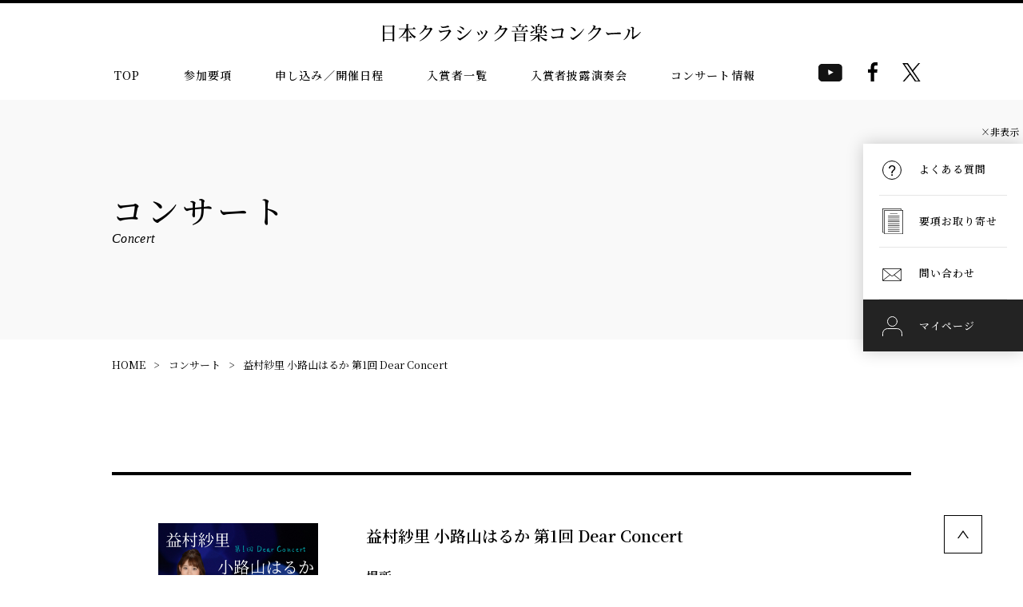

--- FILE ---
content_type: text/html; charset=UTF-8
request_url: https://www.kurakon.net/concert/%E7%9B%8A%E6%9D%91%E7%B4%97%E9%87%8C-%E5%B0%8F%E8%B7%AF%E5%B1%B1%E3%81%AF%E3%82%8B%E3%81%8B-%E7%AC%AC1%E5%9B%9E-dear-concert/
body_size: 7323
content:
<!DOCTYPE html>
<html>
<head>
<meta charset="utf-8">
<meta name="viewport" content="width=device-width, initial-scale=1.0">
<meta http-equiv="X-UA-Compatible" content="IE=edge,chrome=1">
<meta name='robots' content='max-image-preview:large' />
<link rel='dns-prefetch' href='//s.w.org' />
<script type="text/javascript">
window._wpemojiSettings = {"baseUrl":"https:\/\/s.w.org\/images\/core\/emoji\/14.0.0\/72x72\/","ext":".png","svgUrl":"https:\/\/s.w.org\/images\/core\/emoji\/14.0.0\/svg\/","svgExt":".svg","source":{"concatemoji":"https:\/\/www.kurakon.net\/wp-includes\/js\/wp-emoji-release.min.js?ver=6.0.11"}};
/*! This file is auto-generated */
!function(e,a,t){var n,r,o,i=a.createElement("canvas"),p=i.getContext&&i.getContext("2d");function s(e,t){var a=String.fromCharCode,e=(p.clearRect(0,0,i.width,i.height),p.fillText(a.apply(this,e),0,0),i.toDataURL());return p.clearRect(0,0,i.width,i.height),p.fillText(a.apply(this,t),0,0),e===i.toDataURL()}function c(e){var t=a.createElement("script");t.src=e,t.defer=t.type="text/javascript",a.getElementsByTagName("head")[0].appendChild(t)}for(o=Array("flag","emoji"),t.supports={everything:!0,everythingExceptFlag:!0},r=0;r<o.length;r++)t.supports[o[r]]=function(e){if(!p||!p.fillText)return!1;switch(p.textBaseline="top",p.font="600 32px Arial",e){case"flag":return s([127987,65039,8205,9895,65039],[127987,65039,8203,9895,65039])?!1:!s([55356,56826,55356,56819],[55356,56826,8203,55356,56819])&&!s([55356,57332,56128,56423,56128,56418,56128,56421,56128,56430,56128,56423,56128,56447],[55356,57332,8203,56128,56423,8203,56128,56418,8203,56128,56421,8203,56128,56430,8203,56128,56423,8203,56128,56447]);case"emoji":return!s([129777,127995,8205,129778,127999],[129777,127995,8203,129778,127999])}return!1}(o[r]),t.supports.everything=t.supports.everything&&t.supports[o[r]],"flag"!==o[r]&&(t.supports.everythingExceptFlag=t.supports.everythingExceptFlag&&t.supports[o[r]]);t.supports.everythingExceptFlag=t.supports.everythingExceptFlag&&!t.supports.flag,t.DOMReady=!1,t.readyCallback=function(){t.DOMReady=!0},t.supports.everything||(n=function(){t.readyCallback()},a.addEventListener?(a.addEventListener("DOMContentLoaded",n,!1),e.addEventListener("load",n,!1)):(e.attachEvent("onload",n),a.attachEvent("onreadystatechange",function(){"complete"===a.readyState&&t.readyCallback()})),(e=t.source||{}).concatemoji?c(e.concatemoji):e.wpemoji&&e.twemoji&&(c(e.twemoji),c(e.wpemoji)))}(window,document,window._wpemojiSettings);
</script>
<style type="text/css">
img.wp-smiley,
img.emoji {
	display: inline !important;
	border: none !important;
	box-shadow: none !important;
	height: 1em !important;
	width: 1em !important;
	margin: 0 0.07em !important;
	vertical-align: -0.1em !important;
	background: none !important;
	padding: 0 !important;
}
</style>
	<link rel='stylesheet' id='wp-block-library-css'  href='https://www.kurakon.net/wp-includes/css/dist/block-library/style.min.css?ver=6.0.11' type='text/css' media='all' />
<style id='global-styles-inline-css' type='text/css'>
body{--wp--preset--color--black: #000000;--wp--preset--color--cyan-bluish-gray: #abb8c3;--wp--preset--color--white: #ffffff;--wp--preset--color--pale-pink: #f78da7;--wp--preset--color--vivid-red: #cf2e2e;--wp--preset--color--luminous-vivid-orange: #ff6900;--wp--preset--color--luminous-vivid-amber: #fcb900;--wp--preset--color--light-green-cyan: #7bdcb5;--wp--preset--color--vivid-green-cyan: #00d084;--wp--preset--color--pale-cyan-blue: #8ed1fc;--wp--preset--color--vivid-cyan-blue: #0693e3;--wp--preset--color--vivid-purple: #9b51e0;--wp--preset--gradient--vivid-cyan-blue-to-vivid-purple: linear-gradient(135deg,rgba(6,147,227,1) 0%,rgb(155,81,224) 100%);--wp--preset--gradient--light-green-cyan-to-vivid-green-cyan: linear-gradient(135deg,rgb(122,220,180) 0%,rgb(0,208,130) 100%);--wp--preset--gradient--luminous-vivid-amber-to-luminous-vivid-orange: linear-gradient(135deg,rgba(252,185,0,1) 0%,rgba(255,105,0,1) 100%);--wp--preset--gradient--luminous-vivid-orange-to-vivid-red: linear-gradient(135deg,rgba(255,105,0,1) 0%,rgb(207,46,46) 100%);--wp--preset--gradient--very-light-gray-to-cyan-bluish-gray: linear-gradient(135deg,rgb(238,238,238) 0%,rgb(169,184,195) 100%);--wp--preset--gradient--cool-to-warm-spectrum: linear-gradient(135deg,rgb(74,234,220) 0%,rgb(151,120,209) 20%,rgb(207,42,186) 40%,rgb(238,44,130) 60%,rgb(251,105,98) 80%,rgb(254,248,76) 100%);--wp--preset--gradient--blush-light-purple: linear-gradient(135deg,rgb(255,206,236) 0%,rgb(152,150,240) 100%);--wp--preset--gradient--blush-bordeaux: linear-gradient(135deg,rgb(254,205,165) 0%,rgb(254,45,45) 50%,rgb(107,0,62) 100%);--wp--preset--gradient--luminous-dusk: linear-gradient(135deg,rgb(255,203,112) 0%,rgb(199,81,192) 50%,rgb(65,88,208) 100%);--wp--preset--gradient--pale-ocean: linear-gradient(135deg,rgb(255,245,203) 0%,rgb(182,227,212) 50%,rgb(51,167,181) 100%);--wp--preset--gradient--electric-grass: linear-gradient(135deg,rgb(202,248,128) 0%,rgb(113,206,126) 100%);--wp--preset--gradient--midnight: linear-gradient(135deg,rgb(2,3,129) 0%,rgb(40,116,252) 100%);--wp--preset--duotone--dark-grayscale: url('#wp-duotone-dark-grayscale');--wp--preset--duotone--grayscale: url('#wp-duotone-grayscale');--wp--preset--duotone--purple-yellow: url('#wp-duotone-purple-yellow');--wp--preset--duotone--blue-red: url('#wp-duotone-blue-red');--wp--preset--duotone--midnight: url('#wp-duotone-midnight');--wp--preset--duotone--magenta-yellow: url('#wp-duotone-magenta-yellow');--wp--preset--duotone--purple-green: url('#wp-duotone-purple-green');--wp--preset--duotone--blue-orange: url('#wp-duotone-blue-orange');--wp--preset--font-size--small: 13px;--wp--preset--font-size--medium: 20px;--wp--preset--font-size--large: 36px;--wp--preset--font-size--x-large: 42px;}.has-black-color{color: var(--wp--preset--color--black) !important;}.has-cyan-bluish-gray-color{color: var(--wp--preset--color--cyan-bluish-gray) !important;}.has-white-color{color: var(--wp--preset--color--white) !important;}.has-pale-pink-color{color: var(--wp--preset--color--pale-pink) !important;}.has-vivid-red-color{color: var(--wp--preset--color--vivid-red) !important;}.has-luminous-vivid-orange-color{color: var(--wp--preset--color--luminous-vivid-orange) !important;}.has-luminous-vivid-amber-color{color: var(--wp--preset--color--luminous-vivid-amber) !important;}.has-light-green-cyan-color{color: var(--wp--preset--color--light-green-cyan) !important;}.has-vivid-green-cyan-color{color: var(--wp--preset--color--vivid-green-cyan) !important;}.has-pale-cyan-blue-color{color: var(--wp--preset--color--pale-cyan-blue) !important;}.has-vivid-cyan-blue-color{color: var(--wp--preset--color--vivid-cyan-blue) !important;}.has-vivid-purple-color{color: var(--wp--preset--color--vivid-purple) !important;}.has-black-background-color{background-color: var(--wp--preset--color--black) !important;}.has-cyan-bluish-gray-background-color{background-color: var(--wp--preset--color--cyan-bluish-gray) !important;}.has-white-background-color{background-color: var(--wp--preset--color--white) !important;}.has-pale-pink-background-color{background-color: var(--wp--preset--color--pale-pink) !important;}.has-vivid-red-background-color{background-color: var(--wp--preset--color--vivid-red) !important;}.has-luminous-vivid-orange-background-color{background-color: var(--wp--preset--color--luminous-vivid-orange) !important;}.has-luminous-vivid-amber-background-color{background-color: var(--wp--preset--color--luminous-vivid-amber) !important;}.has-light-green-cyan-background-color{background-color: var(--wp--preset--color--light-green-cyan) !important;}.has-vivid-green-cyan-background-color{background-color: var(--wp--preset--color--vivid-green-cyan) !important;}.has-pale-cyan-blue-background-color{background-color: var(--wp--preset--color--pale-cyan-blue) !important;}.has-vivid-cyan-blue-background-color{background-color: var(--wp--preset--color--vivid-cyan-blue) !important;}.has-vivid-purple-background-color{background-color: var(--wp--preset--color--vivid-purple) !important;}.has-black-border-color{border-color: var(--wp--preset--color--black) !important;}.has-cyan-bluish-gray-border-color{border-color: var(--wp--preset--color--cyan-bluish-gray) !important;}.has-white-border-color{border-color: var(--wp--preset--color--white) !important;}.has-pale-pink-border-color{border-color: var(--wp--preset--color--pale-pink) !important;}.has-vivid-red-border-color{border-color: var(--wp--preset--color--vivid-red) !important;}.has-luminous-vivid-orange-border-color{border-color: var(--wp--preset--color--luminous-vivid-orange) !important;}.has-luminous-vivid-amber-border-color{border-color: var(--wp--preset--color--luminous-vivid-amber) !important;}.has-light-green-cyan-border-color{border-color: var(--wp--preset--color--light-green-cyan) !important;}.has-vivid-green-cyan-border-color{border-color: var(--wp--preset--color--vivid-green-cyan) !important;}.has-pale-cyan-blue-border-color{border-color: var(--wp--preset--color--pale-cyan-blue) !important;}.has-vivid-cyan-blue-border-color{border-color: var(--wp--preset--color--vivid-cyan-blue) !important;}.has-vivid-purple-border-color{border-color: var(--wp--preset--color--vivid-purple) !important;}.has-vivid-cyan-blue-to-vivid-purple-gradient-background{background: var(--wp--preset--gradient--vivid-cyan-blue-to-vivid-purple) !important;}.has-light-green-cyan-to-vivid-green-cyan-gradient-background{background: var(--wp--preset--gradient--light-green-cyan-to-vivid-green-cyan) !important;}.has-luminous-vivid-amber-to-luminous-vivid-orange-gradient-background{background: var(--wp--preset--gradient--luminous-vivid-amber-to-luminous-vivid-orange) !important;}.has-luminous-vivid-orange-to-vivid-red-gradient-background{background: var(--wp--preset--gradient--luminous-vivid-orange-to-vivid-red) !important;}.has-very-light-gray-to-cyan-bluish-gray-gradient-background{background: var(--wp--preset--gradient--very-light-gray-to-cyan-bluish-gray) !important;}.has-cool-to-warm-spectrum-gradient-background{background: var(--wp--preset--gradient--cool-to-warm-spectrum) !important;}.has-blush-light-purple-gradient-background{background: var(--wp--preset--gradient--blush-light-purple) !important;}.has-blush-bordeaux-gradient-background{background: var(--wp--preset--gradient--blush-bordeaux) !important;}.has-luminous-dusk-gradient-background{background: var(--wp--preset--gradient--luminous-dusk) !important;}.has-pale-ocean-gradient-background{background: var(--wp--preset--gradient--pale-ocean) !important;}.has-electric-grass-gradient-background{background: var(--wp--preset--gradient--electric-grass) !important;}.has-midnight-gradient-background{background: var(--wp--preset--gradient--midnight) !important;}.has-small-font-size{font-size: var(--wp--preset--font-size--small) !important;}.has-medium-font-size{font-size: var(--wp--preset--font-size--medium) !important;}.has-large-font-size{font-size: var(--wp--preset--font-size--large) !important;}.has-x-large-font-size{font-size: var(--wp--preset--font-size--x-large) !important;}
</style>
<link rel='stylesheet' id='theme-common-css'  href='https://www.kurakon.net/wp-content/themes/kurakon/assets/css/common.css?ver=1746672473' type='text/css' media='all' />
<script type='text/javascript' src='https://www.kurakon.net/wp-includes/js/jquery/jquery.min.js?ver=3.6.0' id='jquery-core-js'></script>
<script type='text/javascript' src='https://www.kurakon.net/wp-includes/js/jquery/jquery-migrate.min.js?ver=3.3.2' id='jquery-migrate-js'></script>
<script type='text/javascript' src='https://www.kurakon.net/wp-content/themes/kurakon/assets/js/common.js?ver=1724426342' id='theme-common-js'></script>
<link rel="https://api.w.org/" href="https://www.kurakon.net/wp-json/" /><link rel="alternate" type="application/json" href="https://www.kurakon.net/wp-json/wp/v2/concert/4864" /><link rel="EditURI" type="application/rsd+xml" title="RSD" href="https://www.kurakon.net/xmlrpc.php?rsd" />
<link rel="wlwmanifest" type="application/wlwmanifest+xml" href="https://www.kurakon.net/wp-includes/wlwmanifest.xml" /> 
<meta name="generator" content="WordPress 6.0.11" />
<link rel="canonical" href="https://www.kurakon.net/concert/%e7%9b%8a%e6%9d%91%e7%b4%97%e9%87%8c-%e5%b0%8f%e8%b7%af%e5%b1%b1%e3%81%af%e3%82%8b%e3%81%8b-%e7%ac%ac1%e5%9b%9e-dear-concert/" />
<link rel='shortlink' href='https://www.kurakon.net/?p=4864' />
<link rel="alternate" type="application/json+oembed" href="https://www.kurakon.net/wp-json/oembed/1.0/embed?url=https%3A%2F%2Fwww.kurakon.net%2Fconcert%2F%25e7%259b%258a%25e6%259d%2591%25e7%25b4%2597%25e9%2587%258c-%25e5%25b0%258f%25e8%25b7%25af%25e5%25b1%25b1%25e3%2581%25af%25e3%2582%258b%25e3%2581%258b-%25e7%25ac%25ac1%25e5%259b%259e-dear-concert%2F" />
<link rel="alternate" type="text/xml+oembed" href="https://www.kurakon.net/wp-json/oembed/1.0/embed?url=https%3A%2F%2Fwww.kurakon.net%2Fconcert%2F%25e7%259b%258a%25e6%259d%2591%25e7%25b4%2597%25e9%2587%258c-%25e5%25b0%258f%25e8%25b7%25af%25e5%25b1%25b1%25e3%2581%25af%25e3%2582%258b%25e3%2581%258b-%25e7%25ac%25ac1%25e5%259b%259e-dear-concert%2F&#038;format=xml" />
<title>益村紗里 小路山はるか 第1回 Dear Concert | コンサート | 日本クラシック音楽協会</title>	<link rel="icon" href="https://www.kurakon.net/wp-content/themes/kurakon/favicon.ico">
	<link rel="preconnect" href="https://fonts.googleapis.com">
	<link rel="preconnect" href="https://fonts.gstatic.com" crossorigin>
	<link href="https://fonts.googleapis.com/css2?family=Noto+Sans+JP:wght@400;500&amp;family=Noto+Serif+JP:wght@400;500;600;700&amp;Cormorant+Garamond:ital,wght@0,300;600;1,400&amp;display=swap" rel="stylesheet">
	</head>

<body class="concert-template-default single single-concert postid-4864">

<header>
	<div class="container">
		<h1 id="logo"><a href="https://www.kurakon.net"><img class="bk" src="https://www.kurakon.net/wp-content/themes/kurakon/assets/img/common/logo-bk-type.svg" alt="日本クラシック音楽コンクール"></a></h1>
		<button class="menuButton menuOpenButton" id="openButton" type="button" aria-label="ナビゲーションメニューを開く" aria-controls="menu" aria-expanded="false"><span></span></button>
		<button class="menuButton menuCloseButton" id="closeButton" type="button" aria-label="ナビゲーションメニューを閉じる" aria-controls="menu" aria-expanded="true" aria-hidden="true" tabindex="-1"><span></span></button>
		<a class="qa" href="https://www.kurakon.net/mypage/"><i><img class="bk" src="https://www.kurakon.net/wp-content/themes/kurakon/assets/img/common/icon_mypage_bk.svg" alt=""></i>マイページ</a>
	</div>
	<div class="navContainer sp" id="menu" aria-hidden="true">
		<nav class="menuContainer">
			<ul class="mainMenu">
			<li class="subnav"><span role="button" aria-controls="guidelines" aria-expanded="false">参加要項<i></i></span>
				<ul class="wrapper" id="guidelines" aria-hidden="true">
				<li><a href="https://www.kurakon.net/entry_category/">参加要項</a></li>
				<li><a href="https://www.kurakon.net/eligibility_for_entry/">参加資格</a></li>
				<li><a href="https://www.kurakon.net/review_method/">審査方法・結果発表</a></li>
				<li><a href="https://www.kurakon.net/participation_tune/">参加曲目</a></li>
				<li><a href="https://www.kurakon.net/recognition/">表彰</a></li>
				<li><a href="https://www.kurakon.net/how_to_apply/">申込方法</a></li>
				<li><a href="https://www.kurakon.net/playing_order/">演奏順・セッティング</a></li>
				<li><a href="https://www.kurakon.net/guideline/" target="_blank">参加要項(電子版)</a></li>
				<li><a href="https://www.kurakon.net/order-guideline/">要項のお取り寄せ</a></li>
				</ul>
			</li>
			<li><a href="https://www.kurakon.net/program/">コンクール申し込み / 開催日程</a></li>
			<!--<li><a href="https://www.kurakon.net/how_to_apply/">申し込み方法</a></li>-->
			<li><a href="https://www.kurakon.net/judges/">全国大会審査員一覧</a></li>
			<li><a href="https://www.kurakon.net/result/">入賞者一覧</a></li>
			<li><a href="https://www.kurakon.net/galaconcert/">入賞者披露演奏会</a></li>
			<li><a href="https://www.kurakon.net/concert/">コンサート情報</a></li>				
						</ul>
		</nav>
		<div class="subContainer">
			<div class="inner">
						<div class="linkBox"><a href="https://www.kurakon.net/faq/"><i><img src="https://www.kurakon.net/wp-content/themes/kurakon/assets/img/common/icon_question-wh.svg" alt=""></i>よくある質問</a></div>
			<div class="linkBox"><a href="https://www.kurakon.net/contact_list/">お問い合わせ</a></div>
			<ul class="subMenu" role="navigation">
				<li><a href="https://www.kurakon.net/">ホーム</a></li>
				<li><a href="https://www.kurakon.net/association/">事務局案内</a></li>
				<li><a href="https://www.kurakon.net/news/">お知らせ</a></li>
				<!--<li><a href="https://www.kurakon.net/concert/">コンサート紹介</a></li>-->
				<li><a href="https://www.kurakon.net/terms/">利用規約</a></li>
				<li><a href="https://www.kurakon.net/act_on_specified_commercial_transactions/">特定商取引に関する法律に基づく表記</a></li>
				<li><a href="https://www.kurakon.net/privacy_policy/">プライバシーポリシー</a></li>
				<li><a href="https://www.kurakon.net/partner/">協力・後援</a></li>
			</ul>
			</div>
		</div>
	</div>
	<div class="navContainer pc">
		<nav>
			<ul class="main">
			<li><a href="https://www.kurakon.net/">TOP</a></li>
			<li><a href="https://www.kurakon.net/entry_category/">参加要項</a></li>
			<li><a href="https://www.kurakon.net/program/">申し込み／開催日程</a></li>
			<!--<li><a href="https://www.kurakon.net/how_to_apply/">申し込み方法</a></li>-->
			<li><a href="https://www.kurakon.net/result/">入賞者一覧</a></li>
			<li><a href="https://www.kurakon.net/galaconcert/">入賞者披露演奏会</a></li>
			<li><a href="https://www.kurakon.net/concert/">コンサート情報</a></li>

			</ul>
			<div class="ic-box">
			<p class="headeryoutube"><a href="https://www.youtube.com/c/kurakonchannel" target="_blank" rel="noopener"><img src="https://www.kurakon.net/wp-content/themes/kurakon/assets/img/common/icon_sns-yo.svg" alt="youtube" width="30" height="30"></a></p>
			<p class="headerhfacebook"><a href="https://www.facebook.com/kurakon.net/" target="_blank" rel="noopener"><img src="https://www.kurakon.net/wp-content/themes/kurakon/assets/img/common/icon_sns-f.svg" alt="facebook"></a></p>
			<p class="headertwitter"><a href="https://twitter.com/kurakon_web" target="_blank" rel="noopener"><img src="https://www.kurakon.net/wp-content/themes/kurakon/assets/img/common/icon_sns-tw.svg" alt="X" width="23" height="auto"></a></p>
			</div>
		</nav>
		<ul class="fixedMenu">
			<li><a href="https://www.kurakon.net/faq/"><span><i><img src="https://www.kurakon.net/wp-content/themes/kurakon/assets/img/common/icon_question-bk.svg" alt=""></i>よくある質問</span></a></li>
						<!--<li><a href="https://www.kurakon.net/guideline/" target="_blank"><span><i><img src="https://www.kurakon.net/wp-content/themes/kurakon/assets/img/common/icon_guideline.svg" alt=""></i>参加要項(電子版)</span></a></li>-->
			<li><a href="https://www.kurakon.net/order-guideline/"><span><i><img src="https://www.kurakon.net/wp-content/themes/kurakon/assets/img/common/icon_paper.svg" alt=""></i>要項お取り寄せ</span></a></li>
			<li><a href="https://www.kurakon.net/contact_list/"><span><i><img src="https://www.kurakon.net/wp-content/themes/kurakon/assets/img/common/icon_mail.svg" alt=""></i>問い合わせ</span></a></li>
			<li><a href="https://www.kurakon.net/mypage/"><span><i><img src="https://www.kurakon.net/wp-content/themes/kurakon/assets/img/common/icon_mypage.svg" alt=""></i>マイページ</span></a></li>
		</ul>

		<button class="fM_toggle"><span class="t_off">×非表示</span><span class="t_on">&lt;&lt;表示</span></button>
		<script>
			//サイドメニュー非表示機能
			const $fixedMenu = document.querySelector('.fixedMenu')
			const $fM_toggle = document.querySelector('.fM_toggle')
			const key = 'class';
			const value = 'is-hidden';
			const data = sessionStorage.getItem(key);
			if ($fixedMenu && $fM_toggle) {
			if (data) {
				$fixedMenu.classList.add(value);
			}
			$fM_toggle.addEventListener('click', () => {
				$fixedMenu.classList.toggle(value);
				if ($fixedMenu.classList.contains(value)) {
				sessionStorage.setItem(key, value);
				} else {
				sessionStorage.removeItem(key);
				}
			});
			}
		</script>

		<div class="fixedMenuSearchBox">
			<label for="siteSearch"><i><img src="https://www.kurakon.net/wp-content/themes/kurakon/assets/img/common/icon_search-bk.svg" alt=""></i>サイト内検索</label>
			<form action="https://www.kurakon.net/search/" method="get" class="flexbox">
				<input type="text" id="siteSearch" class="search-box" name="keyword" placeholder="キーワードを入力" aria-label="キーワードを入力">
				<button type="submit">検 索</button>
			</form>
		</div>
	</div>
</header>

<main><section class="contentHeading">
	<div class="inner">
		<h1>コンサート<span>Concert</span></h1>
	</div>
</section>

<ul class="breadcrumbs inner" aria-label="パンくずリスト">
	<li><a href="https://www.kurakon.net">HOME</a></li>
	<li><a href="https://www.kurakon.net/concert/">コンサート</a></li>
	<li><a href="https://www.kurakon.net/concert/%e7%9b%8a%e6%9d%91%e7%b4%97%e9%87%8c-%e5%b0%8f%e8%b7%af%e5%b1%b1%e3%81%af%e3%82%8b%e3%81%8b-%e7%ac%ac1%e5%9b%9e-dear-concert/" aria-current="page">益村紗里 小路山はるか 第1回 Dear Concert</a></li>
</ul>

<section class="contents">
	<div class="inner">
		<ul class="concertList">
			<li>
				<div class="concertWrap inner">
					<div class="heading open">
					   <div class="concertImage">

					   <!--サムネイル画像1-->
						
						<!--サムネイル画像2-->
						
					    <!--旧サムネイル画像-->
																					<a href="https://www.kurakon.net/wp-content/uploads/2022/10/13409981926346ddce6a0e5.png" target="_blank">
									<picture>
										<img src="https://www.kurakon.net/wp-content/uploads/2022/10/13409981926346ddce6a0e5.png" alt="益村紗里 小路山はるか 第1回 Dear Concert">
									</picture>
								</a>
													
						</div>
						<div class="text">
							<h3>益村紗里 小路山はるか 第1回 Dear Concert</h3>
							<dl>
																<dt>場所</dt>
								<dd>DMG MORI やまと郡山城ホール 小ホール</dd>
																								<dt>開催日</dt>
								<dd>2022年12月9日</dd>
																								<dt>時間</dt>
								<dd>18時開場 18時30分開演</dd>
																								<dt>料金</dt>
								<dd>1000円</dd>
																<dt class="snsList">
									<ul>
																																																	</ul>
								</dt>
							</dl>
						</div>
					</div>
					<div class="body open">
						<div>
																					<h4>出演</h4>
							<p>益村紗里<br />
小路山はるか</p>
																					<h4>曲目</h4>
							<p>ベートーヴェン:ピアノソナタ第14番 Op.27-2 「月光」 <br />
ショパン:ポロネーズ第7番 Op.61 「幻想ポロネーズ」 <br />
ショスタコーヴィチ:2台のピアノのためのコンチェルティーノ Op.94<br />
ショパン:ピアノ協奏曲第1番 Op.11 第一楽章(2台ピアノ)<br />
ラフマニノフ:ピアノ協奏曲第2番 Op.18 第一楽章,第三楽章(2台ピアノ)</p>
																																			<h4>お問い合わせ</h4>
							<p><a href="http://tvxq2618hr@gmail.com">tvxq2618hr@gmail.com</a></p>
													</div>
					</div>
				</div>
			</li>
		</ul>
		
		<div class="linkButton center"><a href="https://www.kurakon.net/concert/">コンサート一覧へ</a></div>
		<ul class="entryList">
			<li><a href="https://www.kurakon.net/association/">事務局概要</a></li>
			<li><a href="https://www.kurakon.net/faq/">よくある質問</a></li>
			<li><a href="https://www.kurakon.net/concert/">コンサート紹介</a></li>
			<li><a href="https://www.kurakon.net/partner/">協力・後援</a></li>
			<li><a href="https://www.kurakon.net/terms/">利用規約</a></li>
			<li><a href="https://www.kurakon.net/act_on_specified_commercial_transactions/">特定商取引表記</a></li>
		</ul>
	</div>
</section>

</main>
<footer>
	<a class="pagetop" href="#top"><img src="https://www.kurakon.net/wp-content/themes/kurakon/assets/img/common/button_pagetop.svg" alt="ページトップへ戻る"></a>
	<div class="inner">
		<ul class="footerNav" role="navigation">
			<li>参加要項
			<ul>
				<li><a href="https://www.kurakon.net/program/">申し込み／開催日程</a></li>
				<li><a href="https://www.kurakon.net/entry_category/">参加要項</a></li>
				<li><a href="https://www.kurakon.net/eligibility_for_entry/">参加資格</a></li>
				<li><a href="https://www.kurakon.net/review_method/">審査方法・結果発表</a></li>
				<li><a href="https://www.kurakon.net/participation_tune/">参加曲目</a></li>
				<li><a href="https://www.kurakon.net/recognition/">表彰</a></li>
				<li><a href="https://www.kurakon.net/how_to_apply/">申し込み方法</a></li>
				<li><a href="https://www.kurakon.net/how_to_apply_internet/">インターネットからの申込み手順</a></li>
				<li><a href="https://www.kurakon.net/playing_order/">演奏順・セッティング</a></li>
				<li><a href="https://www.kurakon.net/performance_concert/">披露演奏会</a></li>
			</ul>
			</li>
			<li>これまでのコンクール情報
			<ul>
				<li><a href="https://www.kurakon.net/result/">コンクール結果</a></li>
				<li><a href="https://www.kurakon.net/judges/">全国大会審査員一覧</a></li>
				<li><a href="https://www.kurakon.net/galaconcert/">入賞者披露演奏会</a></li>
							</ul>
			</li>
			<li>事務局情報
			<ul>
				<li><a href="https://www.kurakon.net/association/">事務局案内</a></li>
				<li><a href="https://www.kurakon.net/news/">お知らせ</a></li>
				<li><a href="https://www.kurakon.net/faq/">よくある質問</a></li>
				<li><a href="https://www.kurakon.net/concert/">コンサート情報</a></li>
				<li><a href="https://www.kurakon.net/partner/">協力・後援</a></li>
				<li><a href="https://www.kurakon.net/terms/">利用規約</a></li>
				<li><a href="https://www.kurakon.net/act_on_specified_commercial_transactions/">特定商取引表記</a></li>
			</ul>
			</li>
			<li>問い合わせ
			<ul>
				<li><a href="https://www.kurakon.net/contact/">総合お問い合わせ</a></li>
				<!--<li><a href="https://www.kurakon.net/guideline/" target="_blank">参加要項(電子版)</a></li>-->
				<li><a href="https://www.kurakon.net/order-guideline/">要項のお取り寄せ</a></li>
				<li><a href="https://docs.google.com/forms/d/e/1FAIpQLScKKaioY3nZ2Lx0Zmub8KeqHuh88d2EdxNywlnmhEXdi6dMwg/viewform?vc=0&c=0&w=1&flr=0" target="_blank">審査員フォーム</a></li>
				<li><a href="https://www.kurakon.net/concert_announcement/">コンサート告知募集</a></li>
			</ul>
			</li>
			<li>会員機能
			<ul>
				<li><a href="https://www.kurakon.net/mypage/">マイページ</a></li>
			</ul>
			</li>
		</ul>
		<div class="flexbox">
			<div class="left">
			<div class="img">
				<picture>
				<source media="(min-width: 768px)" srcset="https://www.kurakon.net/wp-content/themes/kurakon/assets/img/common/logo-bk-small.svg"><img src="https://www.kurakon.net/wp-content/themes/kurakon/assets/img/common/logo-wh-large.svg" alt="一般社団法人 日本クラシック音楽協会" width="255" height="62">
				</picture>
			</div>
			<div class="text">
				<address><em>一般社団法人 日本クラシック音楽協会</em>〒107-0052<br>東京都港区赤坂3-16-11 東海赤坂ビル3F-A</address>
				<ul class="snsList">
				<li><a href="https://www.youtube.com/c/kurakonchannel" target="_blank"><img src="https://www.kurakon.net/wp-content/themes/kurakon/assets/img/common/icon_sns-yo.svg" alt="youtube"></a></li>
				<li><a href="https://www.facebook.com/kurakon.net/" target="_blank"><img src="https://www.kurakon.net/wp-content/themes/kurakon/assets/img/common/icon_sns-f.svg" alt="facebook"></a></li>
				<li><a href="https://twitter.com/kurakon_web" target="_blank"><img src="https://www.kurakon.net/wp-content/themes/kurakon/assets/img/common/icon_sns-tw.svg" alt="twitter"></a></li>
				</ul>
			</div>
			</div>
			<div class="right"><small>&copy; 2021  Japan classical music association</small>
			<ul class="flexbox">
				<li><a href="https://www.kurakon.net/act_on_specified_commercial_transactions/">特定商取引に関する法律に基づく表記</a></li>
				<li><a href="https://www.kurakon.net/privacy_policy/">プライバシーポリシー</a></li>
			</ul>
			</div>
		</div>
	</div>
</footer>

</body>
</html>

--- FILE ---
content_type: text/css
request_url: https://www.kurakon.net/wp-content/themes/kurakon/assets/css/common.css?ver=1746672473
body_size: 15093
content:
@charset "UTF-8";
/************************
  リセット
*************************/
*, *::before, *::after {
  box-sizing: border-box;
}

body, h1, h2, h3, h4, p, figure, blockquote, dl, dd {
  margin: 0;
}

li {
  list-style: none;
}

html:focus-within {
  scroll-behavior: smooth;
}

body {
  min-height: 100vh;
  overflow-x: hidden;
  text-rendering: optimizeSpeed;
}

/* XO SLIDER text-rendering: optimizeSpeed対応; */
/*.swiper-button-next,
.swiper-button-prev {
  text-rendering: auto; /* または optimizeLegibility */
/*}*/

a:not([class]) {
  -webkit-text-decoration-skip: ink;
  text-decoration-skip-ink: auto;
}

img, picture {
  display: inline-block;
  max-width: 100%;
}

input, button, textarea, select {
  font: inherit;
}
ul, ol, dl {
  margin: 0;
  padding: 0;
}

button {
  -webkit-appearance: none;
  -moz-appearance: none;
  appearance: none;
  display: flex;
  align-items: center;
  justify-content: center;
  padding: 0;
  border: none;
  background: none;
  color: inherit;
  font: inherit;
  cursor: pointer;
  transition: all 0.3s;
}

input, textarea {
  -webkit-appearance: none;
  -moz-appearance: none;
  appearance: none;
  margin: 0;
  padding: 0;
  border: none;
  border-radius: 0;
  background: none;
  color: inherit;
  font: inherit;
  font-size: 1rem;
}

select {
  -webkit-appearance: none;
  -moz-appearance: none;
  appearance: none;
  padding: 0;
  border: none;
  border-radius: 0;
  background: none;
  color: inherit;
  font: inherit;
  cursor: pointer;
}

picture {
  margin: 0;
}

img {
  height: auto;
  vertical-align: middle;
}

em,
address {
  font-style: normal;
}

/************************
  ベース
*************************/
:focus {
  outline: transparent;
  box-shadow: 0 0 5px 2px rgba(180, 180, 180, 0.8);
}

body {
  background-color: #FFFFFF;
  color: #000;
  font-family: "Noto Serif JP", serif;
  font-size: 0.8125rem;
  font-weight: 400;
  line-height: 1.846;
}

a {
  display: inline-block;
  color: inherit;
  text-decoration: none;
  transition: opacity 0.3s;
}
a:hover {
  opacity: 0.6;
}
a[href^="tel:"] {
  pointer-events: none;
}

main {
  margin-top: 75px;
}

.inner {
  width: 100%;
  padding: 0 5.3%;
}

.inner-ex { /* 2024.8.23 */
  position: relative;
}

.flexbox {
  display: flex;
}

.bold {
  font-weight: bold;
}

.font-garamond {
  font-family: "Cormorant Garamond", serif;
}

.selectWrap {
  width: 160px;
  position: relative;
  margin-top: 10px;
}
.selectWrap::after {
  position: absolute;
  top: 0;
  right: 18px;
  bottom: 0;
  width: 10px;
  height: 6px;
  margin: auto;
  background-image: url("../img/common/arrow_down.svg");
  background-position: center center;
  background-repeat: no-repeat;
  background-size: contain;
  content: "";
}
.selectWrap select {
  margin-top: 0;
}
.mw_wp_form_confirm .selectWrap::after {
  display: none;
}

.payment-form:not(.active) {
	height: 0;
	overflow: hidden;
	visibility: hidden;
	pointer-events: none;
}

select {
  width: 160px;
  margin-top: 10px;
  padding: 15px 10px;
  border: 1px solid #707070;
  font-family: "Noto Sans JP", san-serif;
}

ul.list {
	margin-bottom: 1em;
}

ul.list li {
	display: flex;
	align-items: flex-start;
}

ul.list li:before {
	content: ' ';
	display: block;
	min-width: 3px;
	min-height: 3px;
	margin-top: calc(1em - 3px);
	margin-right: .5em;
	margin-left: calc(.5em - 3px);
	border-radius: 50rem;
	background-color: #000;
}

/************************
  ヘッダー
*************************/
header {
  z-index: 2;
  position: fixed;
  top: 0;
  width: 100%;
  background-color: #fff;
  transition: background-color 0.3s;
}
header.open {
  background-color: #000;
}
header.open .container {
  border-color: #fff;
  color: #fff;
}
header .container {
  position: relative;
  height: 75px;
  border-top: 4px solid #000;
}
header .container .qa {
  position: absolute;
  top: 16px;
  right: 10px;
  font-size: 0.63rem;
  text-align: center;
}
header .container .qa i {
  display: block;
  width: 24px;
  height: 24px;
  margin: 0 auto 4px;
}
header h1 {
  width: 59.7vw;
  max-width: 224px;
  height: 4vw;
  max-height: 15px;
  margin: 24px auto auto 18.7vw;
  font-size: 0.9375rem;
  line-height: 1;
}
header h1 a {
  line-height: 1;
}
header .menuButton {
  display: flex;
  z-index: 2;
  position: absolute;
  top: 0;
  left: 0;
  align-items: center;
  justify-content: center;
  width: 18.1vw;
  max-width: 68px;
  height: 71px;
  background-color: #fff;
  color: #000;
}
header .menuButton span {
  display: block;
  position: relative;
  width: 28px;
  height: 1px;
  background-color: currentColor;
}
header .menuButton span::before, header .menuButton span::after {
  display: block;
  position: absolute;
  right: 0;
  left: 0;
  height: 1px;
  background-color: currentColor;
  content: "";
}
header .menuButton span::before {
  top: -8px;
}
header .menuButton span::after {
  bottom: -8px;
}
header .menuButton[aria-expanded=true] {
  z-index: 1;
  position: absolute;
  top: 0;
  right: 0;
  background-color: #000;
  color: #fff;
}
header .menuButton[aria-expanded=true] span {
  transform: rotate(45deg);
}
header .menuButton[aria-expanded=true] span::before {
  top: 0;
  transform: rotate(90deg);
}
header .menuButton[aria-expanded=true] span::after {
  display: none;
}
header .navContainer {
  display: none;
  position: fixed;
  top: 75px;
  bottom: 0;
  width: 100%;
  padding-bottom: 88px;
  overflow-y: scroll;
  background-color: #000;
  color: #fff;
  font-weight: 400;
}
header .navContainer.pc {
  display: none;
}
header .navContainer.pc {
  position: static;
  padding-bottom: 0;
  overflow: initial;
  background-color: #fff;
  color: #000;
  font-size: 0.88rem;
  font-weight: 500;
  letter-spacing: 0.08em;
}
header .navContainer.pc nav {
  display: flex;
  justify-content: center;
}
header .navContainer.pc .main {
  display: flex;
  justify-content: center;
  max-width: 1080px;
  width: 70%;
  margin: 19px 0px 8px;
  white-space: nowrap;
}
header .navContainer.pc .main li a {
  padding: 10px 0;
}
header .navContainer.pc .ic-box {
  width: 15%;
  display: flex;
  justify-content: space-evenly;
  align-items: center;
}
header .navContainer.pc .ic-box p + p {
  margin-top: 0;
}
p.headertwitter {
  margin: initial;
}

header .navContainer.pc .fixedMenu {
  display: none;
}
header .navContainer.pc .fixedMenu li {
  font-size: 0.81rem;
  letter-spacing: 0.08em;
}
header .navContainer.pc .fixedMenu li:last-of-type a {
  background-color: #232323;
  color: #fff;
}
header .navContainer.pc .fixedMenu li span {
  display: flex;
  align-items: center;
  width: 100%;
  height: 100%;
  padding-left: 4px;
}
header .navContainer.pc .fixedMenu li:nth-last-of-type(n+2) span {
  border-bottom: 1px solid #E6E6E6;
}
header .navContainer.pc .fixedMenu a {
  display: block;
  height: 65px;
  padding: 0 20px;
}

header .navContainer.pc .fixedMenu li#fixedMenu_search > span {
  display: block;
  height: 65px;
  padding: 0 20px;
}

header .navContainer.pc .fixedMenu li#fixedMenu_search > span  > span {
  display: flex;
  align-items: center;
  width: 100%;
  height: 100%;
  padding-left: 4px;
}



header .navContainer.pc .fixedMenu i {
  display: inline-block;
  width: 26px;
  margin-right: 20px;
}

/************************
  サイドメニュー非表示機能
*************************/
@media (min-width:768px) {
	header .navContainer.pc .fixedMenu {
	  transition: opacity 200ms,right 300ms;
	}
	.fixedMenu.is-hidden {
	  padding-top: 0;
	  padding-bottom: 0;
	  line-height: 0;
	  pointer-events: none;
	  transition: opacity 200ms,right 300ms;
	  opacity: 0;
	}
	header .navContainer.pc .fixedMenu.is-hidden {
	  right: -200px;
	}	
	.fM_toggle {
	display: block;
	position: fixed;
	top: calc(25vh - 26px);
	right: 5px;
	width: 200px;
	text-align: right;
	font-size: 12px;
	transition: none;
	}
	.fM_toggle .t_on{
	  display: none;
	}
	.fM_toggle .t_off{
	  display: block;
	}
	.is-hidden + .fM_toggle .t_on{
	  display: block;
	}
	.is-hidden + .fM_toggle .t_off{
	  display: none;
	}
}

header .fixedMenuSearchBox {
  display: none;
  padding: 60px 120px;
  max-width: 1000px;
  height: 300px;
  padding: 6% 12%;
  position: fixed;
  top: 0;
  right: 0;
  bottom: 0;
  left: 0;
  margin: auto;
  background-color: #fff;
  box-shadow: 0 0 20px rgb(0 0 0 / 10%);
}

header .fixedMenuSearchBox label {
  display: flex;
  align-items: center;
  font-size: 1rem;
  letter-spacing: 0.08em;
  margin-bottom: 10px;
}

header .fixedMenuSearchBox .search-box {
  flex: 1 1 auto;
  padding: 11px 18px;
  background-color: #fff;
  color: #000;
}


header .fixedMenuSearchBox button[type=submit] {
  flex: 0 0 64px;
  background-color: #9A8F77;
  color: #ffffff;
}

header .fixedMenuSearchBox .flexbox {
  border: 1px solid #707070;
}


header .mainMenu li {
  border-top: 1px solid #6D6D6D;
  font-size: 0.88rem;
}
header .mainMenu li:last-of-type {
  border-bottom: 1px solid #1D1D1D;
}
header .subnav span {
  display: flex;
  align-items: center;
  justify-content: space-between;
  padding: 22px 20px 22px 40px;
}

.mainMenu > li > a {
  padding: 22px 20px 22px 40px;
  display: flex;
}

header .subnav span i {
  display: block;
  width: 16px;
  height: 1px;
  background-color: currentColor;
}
header .subnav span i::after {
  display: block;
  width: 100%;
  height: 1px;
  transform: rotate(90deg);
  background-color: currentColor;
  content: "";
}
header .subnav span.open i::after {
  display: none;
}
header .subnav .wrapper {
  display: none;
}
header .subnav li {
  background-color: #3A3A3A;
  font-size: 0.81rem;
}
header .subnav li:nth-of-type(n+2) {
  border-top: 1px solid #6D6D6D;
}
header .subnav li a {
  display: block;
  padding: 22px 60px;
}
header .subnav li a::before {
  display: inline-block;
  margin-right: 7px;
  content: "：";
}
header .subContainer .inner {
  max-width: 100%;
  padding: 0 8%;
}
header .subContainer label {
  display: flex;
  align-items: center;
  font-size: 1rem;
  letter-spacing: 0.08em;
}
header .subContainer label i {
  display: inline-block;
  margin-right: 10px;
}
header .subContainer .searchBox {
  padding: 38px 0 20px;
}
header .subContainer .searchBox .flexbox {
  margin-top: 20px;
  overflow: hidden;
  font-family: "Noto Sans JP", sans-serif;
  font-size: 0.88rem;
}
header .subContainer input[type=search] {
  flex: 1 1 auto;
  padding: 11px 18px;
  background-color: #fff;
  color: #000;
}
header .subContainer button[type=submit] {
  flex: 0 0 64px;
  border-radius: 0 4px 4px 0;
  background-color: #9A8F77;
}
header .subContainer .qa {
  margin-top: 20px;
  font-size: 0.81rem;
  letter-spacing: 0.04em;
}
header .subContainer .qa i {
  display: inline-block;
  margin-right: 8px;
}
header .subContainer .linkBox {
  padding: 20px 0;
  /*border-top: 1px solid #1D1D1D;*/
  border-bottom: 1px solid #1D1D1D;
}
header .subContainer .linkBox a {
  display: flex;
  align-items: center;
  justify-content: center;
  width: 100%;
  padding: 20px;
  border: 1px solid #fff;
  border-radius: 4px;
  font-size: 0.88rem;
  letter-spacing: 0.08em;
}
header .subContainer .linkBox a i {
  display: inline-block;
  margin-right: 10px;
}
header .subContainer .subMenu {
  height: 100%;
  margin-top: 20px;
  font-size: 0.75rem;
}
header .subContainer .subMenu li + li {
  margin-top: 10px;
}
header .subContainer .subMenu a::before {
  content: "- ";
}

/************************
  フッター
*************************/
footer {
  margin-top: 100px;
}
footer .pagetop {
  display: none;
}
footer .footerNav {
  display: none;
}
footer .footerNav > li:nth-of-type(-n+3) {
  grid-row-start: span 2;
}
footer .footerNav ul {
  margin-top: 17px;
  font-size: 0.8125rem;
  line-height: 2.462;
}
footer .footerNav ul li::before {
  content: "- ";
}
footer .footerNav + .flexbox {
  display: block;
}
footer .left .img {
  padding: 49px 0;
  background-color: #000;
  text-align: center;
}
footer .left .img picture {
  width: 255px;
}
footer .left address {
  display: none;
  font-size: 0.8125rem;
  letter-spacing: 0.04em;
  line-height: 1.692;
}
footer .left address em {
  display: block;
  margin-bottom: 10px;
  font-size: 1rem;
  font-weight: 500;
}
footer .left .snsList {
  gap: 0 32px;
  display: flex;
  justify-content: center;
  height: 24px;
  margin: 30px 0;
}
footer .left .snsList a, footer .left .snsList img {
  display: inline;
  height: 100%;
  max-width: 36px;
}
footer .left .snsList li:first-of-type a {
  width: 16px;
}
footer .right {
  padding-bottom: 32px;
  text-align: center;
}
footer .right small, footer .right ul {
  font-size: 0.75rem;
}
footer .right ul {
  display: none;
}
footer .right ul li:first-of-type {
  padding: 0 1em 0 0;
}
footer .right ul li:nth-of-type(n+2) {
  padding: 0 1em;
  border-left: 1px solid currentColor;
}
footer .right ul li:last-of-type {
  padding: 0 0 0 1em;
}

/* パンくずリスト */
.breadcrumbs {
  display: none;
}
.breadcrumbs li {
  flex: 0 0 auto;
  font-size: 0.81rem;
}
.breadcrumbs li:nth-last-of-type(n+2)::after {
  display: inline-block;
  margin: 0 0.8em;
  content: ">";
}
.breadcrumbs li a {
  padding: 10px 0;
}

/* Heading */
.contentHeading {
  display: flex;
  align-items: center;
  height: 145px;
  background-color: #F9F9F9;
}
.contentHeading h1 {
  font-size: 1.5rem;
  font-weight: 500;
  line-height: 1.417;
}
.contentHeading h1 span {
  display: block;
  margin-top: 8px;
  font-family: "Cormorant Garamond", serif;
  font-size: 0.46em;
  font-style: italic;
  font-weight: 400;
  letter-spacing: 0.02em;
}

.contents h1 {
  margin: 10px auto 60px;
  padding: 0 5.3%;
  font-size: 1.5rem;
  font-weight: 600;
}
.contents h2 {
  display: flex;
  align-items: center;
  justify-content: center;
  height: 3.5rem;
  margin-bottom: 60px;
  background-image: url("../img/common/bg_heading-sp.png");
  background-position: center center;
  background-repeat: repeat-x;
  background-size: contain;
  font-size: 1.38rem;
  font-weight: 600;
  letter-spacing: 0.04em;
  text-align: center;
	width: 100vw;
	margin-left: 50%;
	transform: translateX(-50%);
}

.inner + h2,
.contents h2:not(:first-child) {
  margin-top: 100px;
}

h3 {
  margin: 60px 0 20px;
  padding-bottom: 10px;
  border-bottom: 1px solid #000;
  font-size: 1.25rem;
  font-weight: 500;
  line-height: 1.45;
}

h4 {
  margin: 40px 0 20px;
  padding: 7px 17px;
  background-color: #F3F3F3;
  font-size: 1.25rem;
  font-weight: 500;
  line-height: 1.45;
}

h5 {
  margin: 40px 0 20px;
  font-size: 1.25rem;
  font-weight: 700;
  line-height: 1.45;
}

h6 {
  margin: 40px 0 20px;
  padding-left: 10px;
  border-left: 6px solid #000;
  font-size: 0.94rem;
  font-weight: 600;
  line-height: 1.333;
}

.note {
  margin-top: 30px;
  padding: 20px 20px 18px;
  background-color: #F8F8F8;
}
.note.example {
  padding-left: calc(20px + 2em);
  text-indent: -2em;
}
.note + p {
  margin-top: 30px;
}

.borderbox {
  margin-top: 40px;
  padding: 40px;
  border: 1px solid #000;
  font-size: 0.8125rem;
  line-height: 1.846;
}

p + p {
  margin-top: 20px;
}

/* リンクボタン */
.linkButton {
  line-height: 1;
}

.linkButton.register-complete {
  width: 50%;
  margin: 0 auto;
}

.linkButton a,
.linkButton .disabled {
  display: block;
  padding: 13px 44px;
  border: 1px solid #000;
  background-color: #fff;
  background-image: url("../img/common/arrow_right.svg");
  background-position: right 30px center;
  background-repeat: no-repeat;
  background-size: 12px auto;
  box-shadow: 0 0 5px rgba(0, 0, 0, 0.2);
  font-size: 0.8125rem;
  font-weight: 500;
  line-height: 1.462;
  text-align: center;
}
.linkButton .disabled {
  background: #f3f3f3;
  border-color: #ccc;
  color: #999;
}
.linkButton.line a {
  padding: 0 14px 8px 2px;
  border: none;
  border-bottom: 1px solid #000;
  background-position: right center;
  box-shadow: none;
  font-size: 0.75rem;
  letter-spacing: 0.04em;
  text-align: left;
}
.linkButton.center a {
  max-width: 20.94rem;
  margin: 0 auto;
  padding-right: 30px;
  background-position: right 12px center;
}
.linkButton.right a,
.linkButton.right .disabled {
  margin-left: auto;
}

button.linkButton {
  display: block;
  padding: 14px 44px;
  border: 1px solid #000;
  background-color: #fff;
  background-image: url("../img/common/arrow_right.svg");
  background-position: right 30px center;
  background-repeat: no-repeat;
  background-size: 12px auto;
  box-shadow: 0 0 5px rgba(0, 0, 0, 0.2);
  font-size: 0.81rem;
  font-weight: 500;
  text-align: center;
}

button.linkButton-ex { /* 2024.8.23 */
  display: block;
  padding: 14px 44px;
  border: 1px solid #000;
  background-color: #fff;
  background-image: url("../img/common/arrow_right.svg");
  background-position: right 30px center;
  background-repeat: no-repeat;
  background-size: 12px auto;
  box-shadow: 0 0 5px rgba(0, 0, 0, 0.2);
  font-size: 0.81rem;
  font-weight: 500;
  text-align: center;

  position: fixed;
  bottom: 115px;
  left: 50%;
  transform: translateX(-50%);
  z-index: 10;
}

.closeButton {
  position: absolute;
  top: 55px;
  right: 18px;
  padding: 2px;
  border: 2px solid #ccc;
  background: none;
  font-size: 20px;
  cursor: pointer;
  z-index: 1000;
}

.contents .linkButton {
  margin-top: 40px;
}

.linkButton.right .program-schedule-link {
  margin-top: 5px;
}

/* contentsFooter */
.contentsFooter {
  margin-top: 100px;
}
.contentsFooter .linkLists li {
  border-top: 1px solid #BEBEBE;
  text-align: center;
}
.contentsFooter .linkLists a {
  display: block;
  padding: 24px 40px;
  background-image: url("../img/common/arrow_right.svg");
  background-position: right 20px center;
  background-repeat: no-repeat;
  background-size: 20px auto;
}

/* リンクリスト */

.selectListNum {
  margin-top: 100px;
}

.selectList {
  margin-top: 10px;
  border-bottom: 1px solid #000;
}
.selectList > li {
  border-top: 1px solid #000;
}
.selectList > a {
  padding: 40px 0;
}
.selectList .heading {
  display: flex;
  align-items: center;
  flex-wrap: wrap;
}

.selectList .heading span {
 margin: 0 10px 10px 0;
}

.selectList .area, .selectList .close, .selectList .category {
  padding: 2px 10px;
  border-radius: 2px;
  font-family: "Noto Sans JP", san-serif;
  font-size: 0.69rem;
  font-weight: 500;
}
.selectList .area, .selectList .category {
  background-color: #000;
  color: #fff;
  letter-spacing: 0.1em;
  text-align: center;
}
.selectList .close {
  background-color: #fff;
  border: 1px solid #BEBEBE;
  border-radius: 5px;
}
.selectList .date {
  margin-left: 10px;
  font-size: 1.125rem;
  font-weight: 700;
  line-height: 0.889;
}
.selectList .detail {
  margin-top: 30px;
}
.selectList .detail li {
  display: flex;
  align-items: center;
}
.selectList .detail li:nth-of-type(n+2) {
  margin-top: 0px;
}
.selectList .detail i {
  display: inline-flex;
  align-items: center;
  width: 1rem;
  margin-right: 9px;
}
.selectList .detail a {
  margin-left: 13px;
  text-decoration: underline;
}
.selectList .detail .categoryIcon {
  display: inline-flex;
  align-items: center;
  width: 1.5rem;
}
.selectList .linkButton {
  margin-top: 40px;
}
.selectList .linkButton a,
.selectList .linkButton .disabled {
  max-width: 255px;
  margin: 0 auto;
  padding-right: 24px;
  padding-left: 24px;
  background-position: right 12px center;
  box-shadow: none;
}
.selectList h3 {
  margin: 15px 0;
  padding: 0;
  border-bottom: none;
  font-size: 0.94rem;
  font-weight: 600;
  line-height: 1.667;
}
.selectList.buttonlink > li {
  padding: 20px 0;
}
.selectList.buttonlink > li li a {
  padding: 0;
}
.selectList.boxLink a {
  padding: 15px 45px 15px 0;
  background-image: url("../img/common/arrow_right.svg");
  background-position: right center;
  background-repeat: no-repeat;
  background-size: 18px auto;
}
.selectList.boxLink h3 {
  margin: 0;
  font-size: 1.125rem;
  line-height: 1.444;
}
.selectList.boxLink h3 span {
  display: block;
  margin-bottom: 20px;
  font-size: 0.8em;
  font-weight: 400;
}
.selectList.withPicture {
  border-color: #707070;
}
.selectList.withPicture li {
  padding: 20px 0 24px;
  border-color: #707070;
}
.selectList.withPicture a {
  padding: 0 0 50px;
  background-position: right bottom;
}
.selectList.withPicture h3 {
  margin: 20px 0;
}
.selectList time {
  color: #5A5A5A;
}
.selectList .category {
  margin-left: 11px;
}
.selectList.news {
  border-color: #707070;
}
.selectList.news li {
  border-color: #707070;
}
.selectList.news a {
  width: 100%;
  padding: 35px 0;
}
.selectList.news p {
  margin-top: 20px;
}
.selectList.borderBox {
  margin-top: 0;
  border-bottom: none;
}
.selectList.borderBox a div {
  margin-top: 20px;
  padding: 20px;
  border: 1px solid #000;
  box-shadow: 0 0 20px rgba(0, 0, 0, 0.1);
}
.selectList.borderBox dt {
  font-size: 0.94rem;
  font-weight: 600;
}
.selectList.borderBox dt i {
  display: block;
  margin-bottom: 20px;
}
.selectList.borderBox dt:nth-of-type(2) {
  margin-top: 20px;
  padding-top: 20px;
  border-top: 1px solid #BEBEBE;
}
.selectList.borderBox dd {
  margin-top: 10px;
  line-height: 1.846;
}
.selectList.borderBox dd:nth-of-type(2) {
  line-height: 2.308;
}
.selectList.borderLeft {
  margin-top: 10px;
  border-bottom: none;
}
.selectList.borderLeft li {
  position: relative;
  margin-top: 10px;
  border: 1px solid #95989A;
  border-left: none;
  box-shadow: 0 3px 6px rgba(0, 0, 0, 0.16);
  text-align: center;
}
.selectList.borderLeft li::after {
  position: absolute;
  top: 0;
  bottom: 0;
  left: 0;
  width: 10px;
  height: 100%;
  background-color: #9A8F77;
  content: "";
}
.selectList.borderLeft li span:nth-of-type(2) {
  display: block;
  margin: 20px 0;
  color: #9A8F77;
  letter-spacing: 0.04em;
}
.selectList.borderLeft li span:nth-of-type(3) {
  font-size: 0.9375rem;
  font-weight: 500;
  line-height: 1.6;
}
.selectList.borderLeft a {
  padding: 30px 0;
}

/* フッター上リンクリスト */
.footerLinkList {
  display: none;
}
.footerLinkList a {
  text-decoration: none;
}
.footerLinkList a::after {
  display: inline-block;
  width: 18px;
  height: 6px;
  padding: 0;
  background-image: url("../img/common/arrow_right.svg");
  background-position: center center;
  background-repeat: no-repeat;
  background-size: contain;
  content: "";
}

.entryList {
  margin: 100px 0 -100px;
  border-top: 1px solid #BEBEBE;
}
.entryList li {
  border-bottom: 1px solid #BEBEBE;
}
.entryList a {
  position: relative;
  width: 100%;
  padding: 22px 0;
  text-align: center;
}
.entryList a::after {
  display: inline-block;
  position: absolute;
  top: 0;
  right: 20px;
  bottom: 0;
  width: 18px;
  height: 6px;
  margin: auto;
  padding: 0;
  background-image: url("../img/common/arrow_right.svg");
  background-position: center center;
  background-repeat: no-repeat;
  background-size: contain;
  content: "";
} 
.entryList_top {
  display: none;
}
.entryList_top_sp {
  margin:-30px 0 30px;
}

/* ページャー */
.pager {
  display: flex;
  justify-content: center;
  margin: 40px -8px 0;
}
.pager li {
  margin: 0 8px;
}
.pager li:first-of-type a, .pager li:last-of-type a {
  width: 18px;
  border: none;
}
.pager li:first-of-type {
  margin-right: auto;
}
.pager li:last-of-type {
  margin-left: auto;
}
.pager a,
.pager span {
  display: flex;
  align-items: center;
  justify-content: center;
  width: 48px;
  height: 48px;
  border: 1px solid #707070;
}

@media (max-width:767.98px) {
  .pager li:first-of-type {
    margin-right: 8px;
  }
  .pager li:last-of-type {
    margin-left: 16px;
  }
}

/* 採点 */
.scoring h3 {
  margin: 40px 0 0;
  padding: 0;
  border-bottom: 0;
  font-size: 0.94rem;
  font-weight: 600;
}
.scoring p {
  margin-top: 20px;
  font-weight: 500;
}
.scoring .note {
  padding: 0;
  background-color: #fff;
  font-family: "Noto Sans JP", san-serif;
  font-size: 0.75rem;
  font-weight: 400;
}
.scoring .tableWrap {
  margin-top: 10px;
  overflow-x: scroll;
}
.scoring .tableWrap table {
  width: 1000px;
  border: 1px solid #BEBEBE;
  border-collapse: collapse;
  font-size: 0.94rem;
}
.scoring .tableWrap th, .scoring .tableWrap td {
  width: 143px;
  padding: 9px 0;
  border: 1px solid #BEBEBE;
}
.scoring .tableWrap th {
  background-color: #F5F5F5;
  font-weight: 600;
}
.scoring .tableWrap td {
  font-weight: 400;
  text-align: center;
}
.scoring .tableWrap tbody td:last-of-type {
  font-weight: 700;
}

/* モーダル */
.modalWrap {
  display: none;
  position: fixed;
  top: 0;
  right: 0;
  bottom: 0;
  left: 0;
  width: 100%;
  background-color: rgba(255, 255, 255, 0.7);

  height: 100%;/* 2024.8.23 */
  z-index: 1000;/* 2024.8.23 */
}

/* 選考種別 */
.selectType {
  position: fixed;
  top: 0;
  right: 0;
  bottom: 0;
  left: 0;
  width: 89.333%;
  max-width: 335px;
  height: 90%;
  overflow: scroll;
  margin: auto;
  padding: 40px 20px 42px;
  background-color: #fff;
  box-shadow: 0 0 20px rgba(0, 0, 0, 0.1);
}
.selectType h3 {
  margin: 0;
  padding-bottom: 0;
  border-bottom: none;
  font-size: 1.25rem;
  font-weight: 600;
}
.selectType h3 span {
  display: inline-block;
  margin-left: 13px;
  font-family: "Noto Sans JP", san-serif;
  font-size: 0.75rem;
  font-weight: 400;
}
.selectType ul {
  display: flex;
  justify-content: space-between;
  margin: 30px 0;
  padding-bottom: 0px;
  border-bottom: 1px solid #707070;
}

.selectType .form_prefectures {
  border-bottom: 1px dotted #c5c5c5;
  margin-top: 0;
}

.selectType label {
  display: flex;
  align-items: center;
  font-size: 0.81rem;
}

.selectType .form_area label {
  font-weight: 800;
  font-size: 1.15rem;
}

.selectType .form_area {
  padding: 30px 0;
}

.selectType input[type=checkbox] {
  width: 24px;
  height: 24px;
  margin-right: 9px;
  border: 1px solid #707070;
  cursor: pointer;
}
.selectType input[type=checkbox]:checked {
  border: none;
  background-image: url("../img/common/input_checked.svg");
  background-position: center center;
  background-repeat: no-repeat;
  background-size: contain;
}
.selectType .selectWrap {
  position: relative;
  width: 100%;
  height: 48px;
  margin-top: 20px;
}
.selectType .selectWrap::after {
  position: absolute;
  top: 0;
  right: 21px;
  bottom: 0;
  width: 9px;
  height: 6px;
  margin: auto;
  background-image: url("../img/common/arrow_down.svg");
  background-position: center center;
  background-repeat: no-repeat;
  background-size: contain;
  content: "";
}
.selectType select {
  width: 100%;
  height: 100%;
  padding: 12px 20px;
}

/* よくある質問 */
.faq .question {
  margin-top: 20px;
  padding: 0 5.3%;
  font-size: 0.9375rem;
  font-weight: 600;
  line-height: 2;
}
.faq .question::before {
  font-family: "Cormorant Garamond", serif;
  font-size: 2rem;
  letter-spacing: 0.04em;
  line-height: 1;
  content: "Q.";
}
.faq .answer {
  margin-top: 40px;
  padding: 40px 20px 42px;
  background-color: #F9F9F9;
}
.faq .answer::before {
  content: "A.";
}
.faq .answer p + p {
  margin-top: 1.88em;
}

.faq .question::before {
  display: flex;
  margin-bottom: 10px;
  font-family: "Cormorant Garamond", serif;
  font-size: 2rem;
  font-weight: 600;
  letter-spacing: 0.04em;
  line-height: 1;
}

.faq .answer::before {
  display: flex;
  margin-bottom: 10px;
  font-family: "Cormorant Garamond", serif;
  font-size: 2rem;
  font-weight: 600;
  letter-spacing: 0.04em;
  line-height: 1;
}

/* コンサート紹介 */
.concert p a {
  text-decoration: underline;
}
.concertList{
  margin-top: 62px;
  border-top: 4px solid #000;
}
.concertList > li {
  padding: 40px 0;
  border-bottom: 4px solid #000;
}
.concertList .heading {
  padding-bottom: 20px;
}
.concertList .heading picture {
  width: 100%;
  text-align: center;
}
.concertList .heading .text {
  margin-top: 40px;
}
.concertList .heading h3 {
  margin: 0;
  padding: 0;
  border-bottom: none;
  font-size: 0.9375rem;
  font-weight: 600;
  line-height: 2;
}
.concertList .heading dl {
  font-size: 0.81rem;
}
.concertList .heading dt {
  margin-top: 20px;
  font-weight: 600;
}
.concertList .heading dd {
  margin-top: 11px;
}
.concertList .heading dt.button {
  border: solid 1px;
  padding: 1rem;
  width: 255px;
}
.concertList .heading dt.snsList ul {
  gap: 0 32px;
  display: flex;
  justify-content: center;
  height: 24px;
  margin: 30px 0;
}
.concertList .heading dt.snsList a, .concertList .heading dt.snsList img {
  display: block;
  height: 100%;
  max-width: 36px;
}
.concertList .body {
  padding: 10px 0 0;
  font-size: 0.81rem;
  border-top: 1px solid #707070;
}
.concertList .body h4 {
  margin: 20px 0 10px;
  padding: 0;
  background-color: #fff;
  font-size: 1em;
  font-weight: 700;
}
.concertList .body ul {
  margin-bottom: 10px;
}
.concertList .body ul li {
  margin: 10px 0;
  padding-left: 1.5em;
  text-indent: -1.5em;
}
.concertList .body ul li::before {
  padding-right: 0.5em;
  content: "・";
}
.concertList .body p {
  margin-top: 10px;
}
.concertList .body .note {
  margin-top: 20px;
  padding: 0;
  background-color: #fff;
  font-family: "Noto Sans JP", san-serif;
  font-size: 0.75rem;
  font-weight: 400;
}
.concertList .body a {
  text-decoration: underline;
}



.concertList .heading {
  display: block;
  padding-bottom: 40px;
}



.concertWrap {
  padding-bottom: 40px;
}
.concertList .heading {
  padding: 20px 1% 0 4%;
  border-top: 1px solid #707070;
  font-size: 1.19rem;
}

.concertList .heading .button {
  display: flex;
  align-items: center;
  justify-content: space-between;
  padding: 0px;
}

.concertList .body.open {
  display: block;
}

.concertList .heading i {
  display: inline-block;
  width: 26px;
  height: 1px;
  background-color: currentColor;
}

.concertList .heading i::after {
  display: block;
  width: 100%;
  height: 1px;
  transform: rotate(90deg);
  background-color: currentColor;
  content: "";
}

.concertList .heading.open i::after {
  display: none;
}

.concertList .heading:first-of-type {
  border-top: none;
}
.concertList .body {
  padding: 4%;
}

.concertList .body {
  display: none;
}

.concertList .heading::before, .concertList .body::before {
  flex: 0 0 auto;
  margin: 0 40px 0 0;
}

.concertList .body {
  margin-top: 40px;
  padding: 40px 20px 42px;
}




/************************
  パーツ
*************************/
/************************
  トップページ
*************************/
.animeContainer {
  position: relative;
  height: 100%;
  margin-top: -1px;
}

.animeFirst, .animeSecond {
  opacity: 0;
}

.notice {
  display: flex;
  z-index: 1;
  position: relative;
  min-height: 57px;
  padding: 12px 20px 9px;
  background-color: #9A8F77;
  color: #fff;
  font-size: 0.75rem;
  line-height: 1.5;
}
.notice p {
  margin-left: 19px;
}

.kv .bg {
  position: absolute;
  top: 57px;
  width: 100%;
  height: calc(100% - 57px);
  background-image: url("../img/top_kv-sp.png");
  background-position: center top;
  background-repeat: no-repeat;
  background-size: cover;
}
.kv h1 {
  margin: 0 auto;
  mix-blend-mode: multiply;
  height: auto;
}
@media (max-width:767.98px) {
  .kv h1 {
    margin: 0 auto 2rem;
  }

.slick-box p {
    padding: 0 5.3%;
    margin-bottom: 1rem;
  }

}
.kv + .info {
  z-index: 1;
  position: absolute;
  right: 0;
  bottom: 0;
  width: 89.3vw;
  max-width: 20.94rem;
  padding-left: 2px;
  border-left: 4px solid #000;
  border-radius: 4px 0 0 4px;
  background-color: #fff;
  box-shadow: 0 0 10px rgba(0, 0, 0, 0.1);
}
.kv + .info .wrap {
  padding: 20px 19px;
  border-left: 1px solid #000;
}
.kv + .info h2 {
  display: inline-block;
  padding: 2px 8px 2px 11px;
  background-color: #9A8F77;
  color: #fff;
  font-size: 0.75rem;
  font-weight: 400;
}
.kv + .info h3 {
  margin: 20px 0 0;
  padding-bottom: 0;
  border-bottom: none;
  font-size: 1rem;
  font-weight: 500;
  letter-spacing: 0.04em;
}
.kv + .info .linkButton {
  width: 100%;
  margin-top: 10px;
}
.kv + .info .flexbox {
  flex-wrap: wrap;
  justify-content: space-between;
}
.kv + .info .flexbox li {
  width: 45.139%;
}
.kv + .info .forJudges {
  margin-top: 10px;
  line-height: 1;
  text-align: right;
}
.kv + .info .forJudges a {
  padding-bottom: 4px;
  border-bottom: 1px solid #000;
  font-size: 0.75rem;
  font-weight: 500;
  letter-spacing: 0.02em;
}

.home .news, .home .concert {
  padding: 42px 0 94px;
  background-image: url("../img/top_bg_left-sp.png"), url("../img/top_bg_right-sp.png");
  background-position: top left, bottom right;
  background-repeat: no-repeat;
  background-size: 100%;
}
.home .news .container, .home .concert .container {
  position: relative;
  width: 100%;
}
.home .news h2, .home .concert h2 {
  display: inline-flex;
  position: absolute;
  top: 0;
  left: 0;
  align-items: center;
  font-size: 2rem;
  -ms-writing-mode: tb-rl;
  writing-mode: vertical-rl;
}
.home .news h2::after, .home .concert h2::after {
  display: block;
  width: 1px;
  height: 200px;
  margin-top: 10px;
  background-color: #000;
  content: "";
}
.home .news h2 span, .home .concert h2 span  {
  display: inline-block;
  position: absolute;
  top: 0;
  right: -3px;
  width: 16px;
  height: 44px;
  color: #9A8F77;
  font-size: 0.34em;
}
.home .news h2 em, .home .concert h2 em {
  font-weight: 300;
}
.home .news ul, .home .concert ul {
  min-height: 300px;
  padding-left: 70px;
}
.home .news li, .home .concert li {
  margin-bottom: 40px;
}
.home .news li .flexbox, .home .concert li .flexbox {
  align-items: center;
}
.home .news li time, .home .concert li time {
  color: #5A5A5A;
  font-size: 0.81rem;
  font-weight: 500;
}
.home .news li span, .home .concert li span {
  display: inline-block;
  min-width: 100px;
  margin-left: 10px;
  padding: 3px 5px;
  background-color: #EBEBEB;
  font-size: 0.69rem;
  font-weight: 500;
  letter-spacing: 0.04em;
  text-align: center;
}
.home .news li p, .home .concert li p {
  margin-top: 20px;
  font-size: 0.8125rem;
  line-height: 1.846;
}
.home .news li p a, .home .concert li p a {
  -webkit-line-clamp: 2;
  -webkit-box-orient: vertical;
  display: -webkit-box;
  overflow: hidden;
  text-overflow: ellipsis;
}
.home .news .linkButton, .home .concert .linkButton {
  position: relative;
  z-index: 1;
  max-width: 315px;
  margin: 0 auto;
}

.home .concert .concer-title {
  font-weight: 600;
}

.home footer {
  margin-top: 0;
}

/************************
  審査部門
*************************/
.entryCategoryList ul {
  display: grid;
  grid-template-columns: repeat(3, 1fr);
  max-width: 20.88rem;
  margin: 35px auto 0;
  border: 1px solid #BEBEBE;
}
.entryCategoryList li {
  min-height: 7.5rem;
  border-right: 1px solid #BEBEBE;
  border-bottom: 1px solid #BEBEBE;
  font-size: 0.6875rem;
  font-weight: 500;
  line-height: 1.455;
  text-align: center;
  transition: background-color 0.8s;
}
.entryCategoryList li a {
  padding: 20px 4px 9px;
  display: block;
}
.entryCategoryList li:nth-of-type(3n) {
  border-right: none;
}
.entryCategoryList li:nth-of-type(n+7) {
  border-bottom: none;
}
.entryCategoryList li:hover, .entryCategoryList li:focus {
  color: #fff;
}
.entryCategoryList li.pf:hover, .entryCategoryList li.pf:focus {
  background-color: #AAAAAA;
}
.entryCategoryList li.pf:hover span, .entryCategoryList li.pf:focus span {
  background-image: url("../img/common/icon_category-pf-wh.svg");
}
.entryCategoryList li.pf span {
  background-image: url("../img/common/icon_category-pf.svg");
}
.entryCategoryList li.st:hover, .entryCategoryList li.st:focus {
  background-color: #E57373;
}
.entryCategoryList li.st:hover span, .entryCategoryList li.st:focus span {
  background-image: url("../img/common/icon_category-st-wh.svg");
}
.entryCategoryList li.st span {
  background-image: url("../img/common/icon_category-st.svg");
}
.entryCategoryList li.w:hover, .entryCategoryList li.w:focus {
  background-color: #81C784;
}
.entryCategoryList li.w:hover span, .entryCategoryList li.w:focus span {
  background-image: url("../img/common/icon_category-w-wh.svg");
}
.entryCategoryList li.w span {
  background-image: url("../img/common/icon_category-w.svg");
}
.entryCategoryList li.b:hover, .entryCategoryList li.b:focus {
  background-color: #FFB74D;
}
.entryCategoryList li.b:hover span, .entryCategoryList li.b:focus span {
  background-image: url("../img/common/icon_category-b-wh.svg");
}
.entryCategoryList li.b span {
  background-image: url("../img/common/icon_category-b.svg");
}
.entryCategoryList li.pe:hover, .entryCategoryList li.pe:focus {
  background-color: #6CB9F6;
}
.entryCategoryList li.pe:hover span, .entryCategoryList li.pe:focus span {
  background-image: url("../img/common/icon_category-pe-wh.svg");
}
.entryCategoryList li.pe span {
  background-image: url("../img/common/icon_category-pe.svg");
}
.entryCategoryList li.hp:hover, .entryCategoryList li.hp:focus {
  background-color: #F4C724;
}
.entryCategoryList li.hp:hover span, .entryCategoryList li.hp:focus span {
  background-image: url("../img/common/icon_category-hp-wh.svg");
}
.entryCategoryList li.hp span {
  background-image: url("../img/common/icon_category-hp.svg");
}
.entryCategoryList li.vo:hover, .entryCategoryList li.vo:focus {
  background-color: #C177CD;
}
.entryCategoryList li.vo:hover span, .entryCategoryList li.vo:focus span {
  background-image: url("../img/common/icon_category-vo-wh.svg");
}
.entryCategoryList li.vo span {
  background-image: url("../img/common/icon_category-vo.svg");
}
.entryCategoryList li.ce:hover, .entryCategoryList li.ce:focus {
  background-color: #C69565;
}
.entryCategoryList li.ce:hover span, .entryCategoryList li.ce:focus span {
  background-image: url("../img/common/icon_category-ce-wh.svg");
}
.entryCategoryList li.ce span {
  background-image: url("../img/common/icon_category-ce.svg");
}
.entryCategoryList li span {
  display: block;
  width: 32px;
  height: 32px;
  margin: 0 auto;
  background-position: center center;
  background-repeat: no-repeat;
  background-size: contain;
}
.entryCategoryList li em {
  display: block;
  margin-top: 10px;
}

.entryCategoryContents {
  padding: 51px 0 0;
}
.entryCategoryContents .headingWrap {
  position: relative;
  margin-bottom: 60px;
  padding: 40px 20px 34px;
  border: 1px solid #000;
  display: none;
}

.entryCategoryContents .headingWrap:first-child {
  display: block;
}

.entryCategoryContents .headingWrap::before {
  display: block;
  position: absolute;
  top: 0;
  left: 0;
  width: 100%;
  height: 10px;
  content: "";
}
.entryCategoryContents .heading span {
  display: block;
  width: 64px;
  height: 64px;
}
.entryCategoryContents .heading h3 {
  margin: 30px 0 20px;
  padding-bottom: 0;
  border-bottom: none;
  font-size: 1.25rem;
  font-weight: 500;
}
.entryCategoryContents .heading h3 em {
  margin-right: 1em;
}
.entryCategoryContents .pf.headingWrap::before {
  background-color: #AAAAAA;
}
.entryCategoryContents .pf.headingWrap span {
  background-image: url("../img/common/icon_category-pf.svg");
}
.entryCategoryContents .st.headingWrap::before {
  background-color: #E57373;
}
.entryCategoryContents .st.headingWrap span {
  background-image: url("../img/common/icon_category-st.svg");
}
.entryCategoryContents .w.headingWrap::before {
  background-color: #81C784;
}
.entryCategoryContents .w.headingWrap span {
  background-image: url("../img/common/icon_category-w.svg");
}
.entryCategoryContents .b.headingWrap::before {
  background-color: #FFB74D;
}
.entryCategoryContents .b.headingWrap span {
  background-image: url("../img/common/icon_category-b.svg");
}
.entryCategoryContents .pe.headingWrap::before {
  background-color: #6CB9F6;
}
.entryCategoryContents .pe.headingWrap span {
  background-image: url("../img/common/icon_category-pe.svg");
}
.entryCategoryContents .hp.headingWrap::before {
  background-color: #F4C724;
}
.entryCategoryContents .hp.headingWrap span {
  background-image: url("../img/common/icon_category-hp.svg");
}
.entryCategoryContents .vo.headingWrap::before {
  background-color: #C177CD;
}
.entryCategoryContents .vo.headingWrap span {
  background-image: url("../img/common/icon_category-vo.svg");
}
.entryCategoryContents .ce.headingWrap::before {
  background-color: #C69565;
}
.entryCategoryContents .ce.headingWrap span {
  background-image: url("../img/common/icon_category-ce.svg");
}
.entryCategoryContents .department li {
  display: inline-block;
  font-size: 0.9375rem;
  font-weight: 500;
  line-height: 2;
}
.entryCategoryContents .department li:nth-last-of-type(n+2)::after {
  content: "、";
}
.entryCategoryContents .linkList {
  margin-top: 15px;
  font-size: 0.8125rem;
  line-height: 1.462;
}
.entryCategoryContents .linkList li:nth-of-type(n+2) {
  margin-top: 10px;
}
.entryCategoryContents .linkList a {
  text-decoration: underline;
}
.entryCategoryContents .linkButton {
  margin-top: 30px;
}
.entryCategoryContents .linkButton li:nth-of-type(n+2) {
  margin-top: 20px;
}
.entryCategoryContents .linkButton a {
  padding-right: 26px;
  padding-left: 26px;
  background-position: right 12px center;
}

.contents {
  padding: 60px 0 0;
}
.contents .lead {
  margin-top: 40px;
}
.contents p a {
  text-decoration: underline;
}

.contents.contact {
	margin-bottom: 20px;
}
.contents.contact a {
  margin-top: 20px;
  text-decoration: underline;
}
.contents.contact a.register-complete {
  margin-top: unset;
  text-decoration: none;
}

.contents.contact .form {
  margin-top: 40px;
  padding-top: 40px;
  padding-bottom: 40px;
  background-color: rgba(190, 190, 190, 0.1);
}
.contents.contact .formWrap {
  padding: 40px 20px;
  background-color: #fff;
  box-shadow: 0 0 20px rgba(0, 0, 0, 0.1);
}


.contents.contact h3.required {
  display: flex;
}

.contents.contact h3>label,
.contents.contact label {
  display: block;
  font-size: 0.94rem;
  font-weight: 600;
}
.contents.contact h3.required>label {
  margin-top: 6px;
}
.contents.contact label:nth-of-type(n+2) {
  margin-top: 30px;
}
.contents.contact h3.required>label span {
  display: inline-block;
  margin-left: 10px;
  padding: 3.5px 10px 3.5px 10px;
  border-radius: 2px;
  background-color: #000;
  color: #fff;
  font-family: "Noto Sans JP", san-serif;
  font-size: 0.75rem;
  font-weight: 400;
}
.contents.contact label span:not(.mwform-checkbox-field-text) {
  display: inline-block;
  margin-left: 10px;
  padding: 1px 10px;
  border-radius: 2px;
  background-color: #000;
  color: #fff;
  font-family: "Noto Sans JP", san-serif;
  font-size: 0.75rem;
  font-weight: 400;
}
.contents.contact label.agree {
  display: flex;
  align-items: center;
  width: 100%;
  margin-top: 18px;
  font-size: 0.81rem;
  font-weight: 400;
}
.contents.contact input {
  display: inline-block;
  margin-top: 10px;
  padding: 13px 10px;
  border: 1px solid #707070;
  font-family: "Noto Sans JP", san-serif;
}
.contents.contact input:not(.short) {
  width: 100%;
}
.contents.contact input::-moz-placeholder {
  color: #BEBEBE;
}
.contents.contact input:-ms-input-placeholder {
  color: #BEBEBE;
}
.contents.contact input::placeholder {
  color: #BEBEBE;
}
.contents.contact input:-ms-input-placeholder {
  color: #BEBEBE;
}
.contents.contact input::-ms-input-placeholder {
  color: #BEBEBE;
}
.contents.contact input[type=checkbox] {
  width: 24px;
  height: 24px;
  margin: 0 10px 0 0;
  padding: 0;
  cursor: pointer;
}
.contents.contact input[type=checkbox]:checked {
  border: none;
  background-image: url("../img/common/input_checked.svg");
  background-position: center center;
  background-repeat: no-repeat;
  background-size: contain;
}
.contents.contact p.agree-term {
  display: block;
  width: 255px;
  margin: 38px auto 0;
  font-family: "Noto Serif JP", serif;
  font-size: 0.81rem;
  text-align: center;
  cursor: pointer;
  letter-spacing: 0.2em;
}
.contents.contact p.agree-term input[type="checkbox"],
.contents.contact p.agree-term {
  vertical-align: middle;
}
.contents.contact input[type=submit],
.contents.contact button[type=submit],
.contents .button-link,
.contents.contact .button-link {
  display: block;
  width: 255px;
  margin: 38px auto 0;
  padding-top: 10px;
  padding-bottom: 10px;
  border-color: #000;
  background-image: url("../img/common/arrow_right.svg");
  background-position: right 10px center;
  background-repeat: no-repeat;
  background-size: 12px auto;
  font-family: "Noto Serif JP", serif;
  font-size: 0.81rem;
  text-align: center;
  cursor: pointer;
}
.contents .button-link,
.contents.contact .button-link {
  border: solid 1px;
  text-decoration: none;
}
.contents.contact .button-link.back {
  background-image: url("../img/common/arrow_left.svg");
  background-position: left 10px center;
}
.contents.contact .nameWrap {
  display: flex;
  justify-content: space-between;
}
.contents.contact .nameWrap input,
.contents.contact .nameWrap .nameWrapCol {
  width: 47.458%;
}
.contents.contact .nameWrap .nameWrapCol input {
  width: 100%;
}
.contents.contact .mw_wp_form_confirm .nameWrap {
  justify-content: flex-start;
}
.contents.contact .mw_wp_form_confirm .nameWrap .nameWrapCol {
  width: auto;
  margin-right: 10px;
}
.contents.contact .address {
  display: block;
  width: 140px;
}
.contents.contact textarea {
  width: 100%;
  height: 259px;
  margin-top: 10px;
  padding: 13px 10px;
  border: 1px solid #707070;
  font-family: "Noto Sans JP", san-serif;
  resize: vertical;
}
.contents.contact h3 {
  margin-top: 40px;
}

.exlink {
  text-decoration: underline;
}
.exlink::after {
  display: inline-block;
  width: 14px;
  height: 14px;
  margin-left: 8px;
  background-image: url("../img/common/icon_link.svg");
  background-position: center center;
  background-repeat: no-repeat;
  background-size: contain;
  content: "";
}

/************************
  コンクール申し込み / 日程選択
*************************/

.program .modalButton {
  width: 255px;
  margin: 20px auto 0;
}

.program .selectType ul {
  display: flex;
  flex-wrap: wrap; /* 折返し指定 */
}

.program .selectType li {
width: 50%;
margin-bottom: 25px;
}

.program .selectList .categoryIcon {
  display: inline-flex;
  align-items: center;
  width: 2rem;
}

.program .selectList .detail {
  margin-top: 0px;
}

.program .selectList .detail li {
  display: block;
}

.program .selectList .detail li:nth-of-type(1) {
  font-size: 1rem;
  font-weight: 800;
}

.program .selectList .detail li a {
  display: inline;
}

.privacy_policy p, .privacy_policy ul {
  margin-top: 20px;
}


.embedWrap {
  position: relative;
  width: 100%;
  margin-top: 40px;
}
.embedWrap.map {
  height: 500px;
}
.embedWrap.youtube {
  padding-top: 56.25%;
}
.embedWrap iframe {
  position: absolute;
  top: 0;
  right: 0;
  bottom: 0;
  left: 0;
  width: 100%;
  height: 100%;
}
.embedWrap + p {
  margin-top: 20px;
}

table {
  width: 100%;
  border: 1px solid #BEBEBE;
  border-collapse: collapse;
}
table th {
  width: 8.88rem;
  padding: 13px;
  border: 1px solid #BEBEBE;
  background-color: #F5F5F5;
}
table td {
  padding: 13px;
  border: 1px solid #BEBEBE;
}

.judges thead th:first-of-type {
  width: 8.88rem;
}
.judges thead th:last-of-type {
  width: auto;
}

.asct table {
  margin-top: 60px;
}
.asct tr:first-of-type th {
  border-top: none;
}
.asct th {
  display: block;
  width: 100%;
  border: none;
  border-top: 1px solid #BEBEBE;
}
.asct td {
  display: block;
  border: none;
  border-top: 1px solid #BEBEBE;
}

.association dt {
  margin-top: 20px;
}

.eligibility_for_entry dt,
.participation_tune dt,
.performance_concert dt {
  margin-top: 20px;
  font-weight: 700;
}
.eligibility_for_entry dd,
.participation_tune dd,
.performance_concert dd {
  padding-left: 1em;
}
.eligibility_for_entry em,
.participation_tune em,
.performance_concert em {
  font-weight: 700;
  text-decoration: underline;
}

.participation_tune small {
  display: inline-block;
  padding-left: 3em;
  font-size: 1em;
  text-indent: -2em;
}

.performance_concert small {
  display: inline-block;
  padding-left: 3em;
  font-size: 1em;
  text-indent: -1em;
}

.playing_order small {
  display: inline-block;
  padding-left: 2em;
  font-size: 1em;
  text-indent: -0.5em;
}

.review_method small, .review_method strong {
  display: inline-block;
  padding-left: 2em;
  font-size: 1em;
  text-indent: -0.5em;
}

.review_method p + table {
  margin-top: 20px;
}
.review_method p + table th {
  width: auto;
  white-space: nowrap;
}

.excellent_teachers p + table {
  margin-top: 20px;
}

.result table th {
  width: auto;
  white-space: nowrap;
}
.result table th + td {
  white-space: nowrap;
}
.result tbody th {
  font-weight: 400;
}

.philosophy {
    text-align: center;
}

.philosophy__num {
    display: block;
    color: #9a8f77;
}

.philosophy__title {
    font-size: 1.25rem;
    font-weight: 600;
    border-bottom: 1px solid #9a8f77;
    padding: 10px 0;
    margin-bottom: 10px;
}
.selectWrap_pc {
  display: none;
}

/*test*/
.slick-box ul {
  display: none;
}

.link-youtube {
  margin: 1rem auto 0;
  text-align: center;
}

@media (max-width: 767px){
  a[href^="tel:"] {
    pointer-events: auto;
  }
  .contents {
    padding-top: 40px;
  }
  footer .inner {
    padding: 0;
  }
  .animeContainer {
    margin-bottom: 1rem;
  }
  .home .news, .home .concert {
    padding-top: 16px;
    padding-bottom: 48px;
  }
  .home .news h2::after, .home .concert h2::after {
    height: 100px;
  }
  .home .news h2 span, .home .concert h2 span {
    height: 60px;
  }
  .home .news li p, .home .concert li p {
    margin-top: 10px;
  }

/* 2024.8.30 add */
  .kv + .info {
    position: initial;
    max-width: 1000px;
    margin: auto;
    border-radius: 0;
  }

  .link-youtube.sp-only {
    margin: 0 auto 2rem;
  }

  .pc-only{
        display: none !important;
  }
}

@media (min-width: 768px){
  body {
    font-size: 1rem;
    line-height: 1.875;
  }
  main {
    margin-top: 0;
  }
  .inner {
    max-width: 1040px;
    margin: 0 auto;
    padding: 0 20px;
  }
  br.sp {
    display: none;
  }
  .sp-only{
    display: none !important;
  }
  .selectWrap {
    width: 200px;
  }
  select {
    width: 200px;
  }
  header {
    position: relative;
  }
  header .container {
    height: auto;
  }
  header .container .qa {
    display: none;
  }
  header h1 {
    width: 323px;
    max-width: initial;
    height: 22px;
    max-height: initial;
    margin: 26px auto 0;
  }
  header h1 a, header h1 img {
    display: block;
    width: 100%;
  }
  header .menuButton {
    display: none;
  }
  header .navContainer.sp {
    display: none;
  }
  header .navContainer.pc {
    display: block;
  }
  header .navContainer.pc .main li {
    margin: 0 1.7%;
  }
  header .navContainer.pc .fixedMenu {
    display: block;
    position: fixed;
    top: 25vh;
    right: 0;
    width: 200px;
    background-color: #fff;
    box-shadow: 0 0 20px rgba(0, 0, 0, 0.2);
  }
  footer {
    padding: 60px 0 28px;
    border-top: 1px solid #BEBEBE;
  }
  footer .pagetop {
    display: block;
    position: fixed;
    right: 4vw;
    bottom: 90px;
  }
  footer .footerNav {
    display: grid;
    grid-template-columns: repeat(4, auto);
    grid-template-rows: 1fr 6.25rem;
  }
  footer .footerNav + .flexbox {
    display: flex;
    justify-content: space-between;
    margin-top: 62px;
  }
  footer .left {
    display: flex;
    align-items: center;
  }
  footer .left .img {
    width: 88px;
    margin-right: 32px;
    padding: 0;
    background-color: transparent;
  }
  footer .left address {
    display: block;
  }
  footer .left .snsList {
    gap: 0 10px;
    justify-content: flex-start;
    height: 16px;
    margin: 10px 0 0;
  }
  footer .right {
    align-self: flex-end;
    padding-bottom: 0;
    text-align: right;
  }
  footer .right small, footer .right ul {
    font-size: 0.63rem;
  }
  footer .right ul {
    display: flex;
    margin-top: 10px;
  }
  .breadcrumbs {
    display: flex;
    flex-wrap: wrap;
    width: 100%;
    max-width: 1040px;
    margin: 10px auto;
    padding: 0 20px;
  }
  .contentHeading {
    height: 300px;
  }
  .contentHeading h1 {
    font-size: 2.5rem;
    letter-spacing: 0.1em;
    line-height: 1;
  }
  .contentHeading h1 span {
    font-size: 0.4em;
  }
  .contents h1 {
    max-width: 1040px;
    margin-top: 0;
    padding: 0 20px;
    font-size: 1.75rem;
  }
  .contents h2 {
    height: 5rem;
    background-image: url("../img/common/bg_heading-pc.png");
    font-size: 1.63rem;
    letter-spacing: 0em;
  }
  h3 {
    font-size: 1.44rem;
  }
  h6 {
    padding-left: 12px;
    border-left-width: 4px;
    font-size: 1.13rem;
    letter-spacing: 0.08em;
  }
  .note {
    display: inline-block;
    min-width: 500px;
    padding: 30px;
  }
  .note.example {
    padding-left: calc(30px + 2em);
  }
  .borderbox {
    padding: 60px;
    font-size: 1rem;
  }
  .linkButton a,
  .linkButton .disabled {
    padding-top: 16px;
    padding-bottom: 16px;
    background-size: 18px auto;
    font-size: 1rem;
    line-height: 1.875;
  }
  .linkButton.center a {
    max-width: 23.75rem;
  }
  button.linkButton {
    background-size: 18px auto;
    font-size: 1rem;
  }

  .contents .linkButton {
    margin-top: 60px;
  }

  .contents .selectList .linkButton {
    margin-top: 0px;
  }

  .contentsFooter .linkLists {
    gap: 20px 4.545%;
    display: flex;
    flex-wrap: wrap;
    max-width: 1030px;
    margin: 100px auto;
    padding: 0 20px;
  }
  .contentsFooter .linkLists li {
    width: 30.303%;
    border-top: none;
    border-bottom: 1px solid #BEBEBE;
  }
  .contentsFooter .linkLists a {
    padding: 20px;
    background-position: right center;
    background-size: 18px auto;
  }
  .selectList > li {
    position: relative;
  }
  .selectList > a {
    padding: 39px 0 30px;
  }
  .selectList .area, .selectList .close, .selectList .category {
    font-size: 0.75rem;
  }
  .selectList .area, .selectList .category {
    min-width: 4.13rem;
    letter-spacing: 0.2em;
  }
  .selectList span {
    margin: 0 20px 0 0;
  }
  .selectList .close {
    font-size: 1rem;
  }
  .selectList .date {
    font-size: 1.375rem;
    line-height: 1.364;
  }
  .selectList .detail {
    margin-top: 20px;
  }
  .selectList .linkButton {
    display: flex;
    align-items: center;
    justify-content: center;
	flex-direction: column;
    position: absolute;
    top: 0;
    right: 0;
    bottom: 0;
  }
  .selectList .linkButton a,
  .selectList .linkButton .disabled {
    display: flex;
	justify-content: center;
	align-items: center;
    min-width: 200px;
	min-height: 65px;
    margin-right: 0;
    padding: 10px 34px;
    background-position: right 20px center;
	line-height: 1.375;
  }
  .selectList .linkButton .program-schedule-link {
    margin-top: 5px;
    min-height: 45px;
  }
  .selectList h3 {
    font-size: 1.13rem;
  }
  .selectList.buttonlink > li {
    padding-bottom: 20px;
  }
  .selectList.boxLink a {
    width: 100%;
    padding: 30px 79px 30px 0;
    background-position: right center;
  }
  .selectList.boxLink h3 span {
    margin-bottom: 18px;
    font-size: 0.72em;
  }
  .selectList.withPicture li {
    padding: 40px 0;
  }
  .selectList.withPicture a {
    display: flex;
    padding: 0 79px 0 0;
    background-position: right center;
  }
  .selectList.withPicture picture {
    flex: 0 0 300px;
    margin-right: 4%;
  }
  .selectList.withPicture h3 {
    margin-top: 0;
  }
  .selectList .category {
    margin-left: 20px;
  }
  .selectList.borderBox {
    margin-top: 60px;
  }
  .selectList.borderBox a div {
    padding: 40px 68px 34px 132px;
    background-repeat: no-repeat;
    background-size: contain;
  }

  .selectList.borderBox a {
    text-decoration: none;
    display: block;
    padding: 0;
  }

  .selectList.borderBox div.general {
    background-image: url("../img/common/icon_mail.svg");
    background-position: left 44px top 40px;
    background-size: 44px auto;
  }
  .selectList.borderBox div.summary {
    background-image: url("../img/common/icon_paper.svg");
    background-position: left 47px top 40px;
    background-size: 38px auto;
  }
  .selectList.borderBox div.judges {
    background-image: url("../img/common/icon_medal.svg");
    background-position: left 50px top 41px;
    background-size: 34px auto;
  }
  .selectList.borderBox div.announce {
    background-image: url("../img/common/icon_music.svg");
    background-position: left 50px top 41px;
    background-size: 32px auto;
  }
  .selectList.borderBox dt {
    font-size: 1.19rem;
  }
  .selectList.borderBox dt i {
    display: none;
  }
  .selectList.borderBox dt:nth-of-type(2) {
    margin-top: 40px;
    padding-top: 40px;
  }
  .selectList.borderBox dd {
    margin-top: 20px;
  }
  .selectList.borderLeft {
    margin-top: 40px;
  }
  .selectList.borderLeft li {
    margin-top: 20px;
    text-align: left;
  }
  .selectList.borderLeft li span:nth-of-type(1) {
    display: inline-block;
    width: 230px;
  }
  .selectList.borderLeft li span:nth-of-type(2) {
    display: inline-block;
    width: 140px;
    margin: 0;
  }
  .selectList.borderLeft li span:nth-of-type(3) {
    font-size: 1rem;
    font-weight: 400;
    line-height: 1.875;
  }
  .selectList.borderLeft a {
    padding: 25px 40px;
  }
  .footerLinkList {
    gap: 20px 78px;
    display: flex;
    flex-wrap: wrap;
    margin: 104px 0 189px;
    padding: 30px 0;
    border-top: 1px solid #707070;
    border-bottom: 1px solid #707070;
  }
  .footerLinkList a {
    display: flex;
    align-items: center;
  }
  .footerLinkList a::after {
    margin-left: 8px;
  }
  .entryList {
    display: flex;
    flex-wrap: wrap;
    justify-content: space-between;
    max-width: 1000px;
    margin: 60px auto 100px;
    padding: 0 20px;
    border-top: none;
  }
  .entryList_top {
    margin: -30px auto 90px;
  }
  .entryList::after {
    width: 30%;
    content: "";
  }
  .entryList li {
    width: 300px;
    margin-top: 18px;
  }
  .entryList a {
    padding: 18px 0;
  }
  .entryList a::after {
    right: 0;
  }
  .pager {
    max-width: 374px;
    margin: 60px auto 0;
  }
  .pager a {
    border-color: #000;
  }
  .selectType {
    width: 100%;
    max-width: 1000px;
    height: 80%;
    padding: 6% 12%;
  }
  .selectType ul {
    justify-content: flex-start;
    margin-top: 60px;
    margin-bottom: 60px;
    padding-bottom: 0px;
    line-height: 0.667;
  }

   /* .selectType .tournament li:nth-of-type(n+2) {
    margin-left: 100px;
  } */
  .selectType label {
    font-size: 1rem;
  }
  .selectType select {
    padding-top: 8px;
    padding-bottom: 8px;
  }
  .faqWrap {
    padding-bottom: 40px;
    border-bottom: 1px solid #707070;
  }
  .faq .question {
    padding: 20px 1% 0 4%;
    border-top: 1px solid #707070;
    font-size: 1.19rem;
  }

  .faq .question p {
    display: flex;
    align-items: center;
    justify-content: space-between;
    padding: 0px;
  }

  .faq .answer.open {
    display: flex;
  }

  .faq .question i {
    display: block;
    width: 26px;
    height: 1px;
    background-color: currentColor;
    margin-left: 20px;
  }

  .faq .question i::after {
    display: block;
    width: 100%;
    height: 1px;
    transform: rotate(90deg);
    background-color: currentColor;
    content: "";
  }

  .faq .question.open i::after {
    display: none;
  }

  .faq .question:first-of-type {
    border-top: none;
  }
  .faq .answer {
    padding: 4%;
  }
  .faq .question, .faq .answer {
    display: flex;
  }

  .faq .answer {
    display: none;
  }

  .faq .question::before, .faq .answer::before {
    flex: 0 0 auto;
    margin: 0 40px 0 0;
  }

  .notice {
    display: none;
  }

  .kv {
    margin: 5rem auto 0;
    padding-bottom: 9rem;
    height: 100%;
  }
  
  @media (max-width: 1024px)  {
  .kv {
      padding-bottom: 7rem;
    }
  }

  .kv .bg {
    top: 0;
    height: 100%;
    background-image: url("../img/top_kv-pc.jpg");
  }
  .kv h1 {
    width: 100%;
    max-width: 1040px;
  }
  .kv + .info {
    bottom: -350px;
    left: 0;
    max-width: 1000px;
    margin: auto;
    border-radius: 0;
  }
  .kv + .info .wrap {
    padding: 27px 300px 33px 40px;
  }
  .kv + .info h2 {
    padding: 10px 21px;
    font-size: 0.75rem;
    letter-spacing: 0.04em;
  }
  .kv + .info h3 {
    font-size: 1.5rem;
    letter-spacing: 0em;
    line-height: 1.458;
  }
  .kv + .info .linkButton:not(.line) {
    position: absolute;
    top: 84px;
    right: 40px;
    width: auto;
    min-width: 256px;
    margin-top: 0;
  }
  .kv + .info .linkButton.line {
    margin-top: 22px;
  }
  .kv + .info .linkButton.line a {
    display: inline-block;
    padding: 0 28px 0 0;
    border-bottom: none;
    font-size: 1rem;
    line-height: 1.438;
  }
  .kv + .info .flexbox {
    gap: 0 80px;
    justify-content: flex-start;
  }
  .kv + .info .flexbox li {
    display: inline-block;
    width: auto;
  }
  .kv + .info .forJudges {
    margin: 21px 0 0 13px;
    text-align: left;
  }
  .kv + .info .forJudges a {
    padding-bottom: 0;
    font-size: 0.8125rem;
    line-height: 1.462;
  }

/*test*/
  .home .sec-info {
    height: 160px;
    background: #BAAC8E;
    position: relative;
  }

  .slick-box {
    position: absolute;
    width: 100%;
    max-width: 1330px;
    bottom: 80px;
    left: 50%;
    transform: translateX(-50%);
  }

  .slick-box ul {
    display: flex;
    justify-content: space-between;
  }
  .slick-box ul li {
    margin: 0 10px;
  }

  .slick-box ul p {
    display: block;
  }

  .home .news {
    padding: 290px 0 130px;
    background-image: url("../img/top_bg_left-pc.png"), url("../img/top_bg_right-pc.png");
  }
  .home .concert {
    padding: 0px 0 180px;
    background-image: url("../img/top_bg_left-pc.png"), url("../img/top_bg_right-pc.png");
  }
  .home .news h2, .home .concert h2 {
    font-size: 3rem;
  }
  .home .news h2 span, .home .concert h2 span {
    width: 23px;
    height: 75px;
    font-size: 0.31em;
  }
  .home .news ul, .home .concert ul {
    min-height: 250px;
    padding: 0 9.5% 40px 16%;
  }
  .home .news li {
    display: flex;
    align-items: center;
    margin-bottom: 60px;
  }
 .home .concert li {
    margin-bottom: 20px;
  }
  .home .news li time, .home .concert li time {
    font-size: 0.88rem;
  }
  .home .news li span, .home .concert li span {
    margin-left: 20px;
    padding: 2px 4px;
    font-size: 0.75rem;
  }
  .home .news li p, .home .concert li p {
    margin-top: 18px;
    font-size: 1rem;
    line-height: 1.438;
  }
  .home .news li p {
    margin-top: 0;
    margin-left: 12px;
  }
  .home .news li p a, .home .concert li p a {
    -webkit-line-clamp: 1;
  }
  .home .news .linkButton, .home .concert .linkButton {
    max-width: 256px;
  }
  .entryCategoryList ul {
    grid-template-columns: repeat(4, 1fr);
    max-width: 100%;
  }
  .entryCategoryList li a {
    min-height: 200px;
    font-size: 0.8125rem;
    line-height: 1.846;
    padding: 42px 20px 46px;
  }
  .entryCategoryList li:nth-of-type(3n) {
    border-right: inherit;
  }
  .entryCategoryList li:nth-of-type(4n) {
    border-right: none;
  }
  .entryCategoryList li:nth-of-type(n+5) {
    border-bottom: none;
  }
  .entryCategoryList li span {
    width: 41px;
    height: 41px;
  }
  .entryCategoryList li em {
    margin-top: 26px;
    font-size: 1rem;
    line-height: 1.5;
  }
  .entryCategoryContents .headingWrap {
    padding: 7% 8% 6%;
  }

  .entryCategoryContents .heading {
    display: flex;
  }
  .entryCategoryContents .heading span {
    margin-right: 24px;
  }
  .entryCategoryContents .heading h3 {
    margin: 0 0 10px;
  }
  .entryCategoryContents .department li {
    font-size: 1.25rem;
    line-height: 1.45;
  }
  .entryCategoryContents .linkList {
    margin-top: 37px;
    font-size: 1rem;
  }
  .entryCategoryContents .linkButton {
    gap: 30px 3.8%;
    display: flex;
    flex-wrap: wrap;
    margin-top: 61px;
  }
  .entryCategoryContents .linkButton li {
    flex: 0 0 400px;
    max-width: 400px;
  }
  .entryCategoryContents .linkButton li:nth-of-type(n+2) {
    margin: 0;
  }
  .entryCategoryContents .linkButton a {
    padding: 19px;
    padding-right: 37px;
    padding-left: 37px;
    background-position: right 17px center;
  }
  .contents {
    padding-top: 40px;
  }
  .contents .lead {
    margin-top: 60px;
  }
  .participation_tune .contents .lead {
    margin-top: 90px;
  }
  .contact .form {
    max-width: 100%;
    margin-top: 60px;
    padding-top: 100px;
    padding-bottom: 100px;
  }
  .contact .formWrap {
    max-width: 1000px;
    margin: 0 auto;
    padding: 60px 120px;
  }
  .contact label {
    font-size: 1rem;
  }
  .contact label.agree {
    font-size: 1rem;
  }
  .contact input {
    padding-top: 8px;
    padding-bottom: 8px;
  }
  .contact input[type=submit] {
    padding-top: 16px;
    padding-bottom: 16px;
    font-size: 1rem;
    letter-spacing: 0.2em;
  }
  .contact .nameWrap input {
    width: 48.684%;
  }
  .contact .address {
    width: 200px;
  }
  .contact select {
    padding-top: 8px;
    padding-bottom: 8px;
  }
  .contact h3 {
    margin-top: 60px;
  }
  
  .program .modalButton {
    min-width: 200px;
  }
  .program .selectList .detail {
    max-width: calc(100% - 220px);
  }
  .program .selectList .detail li:nth-of-type(1) {
    font-size: 1.3rem;
  }
  .asct th {
    display: table-cell;
    width: 12rem;
    border-right: 1px solid #BEBEBE;
  }
  .asct td {
    display: table-cell;
  }
  .concertList .heading {
    display: flex;
  }
  .concertList .heading .concertImage {
    flex: 0 0 200px;
    width: auto;
    margin-right: 60px;
  }
  .concertList .heading .text {
    margin-top: 0;
  }
  .concertList .heading h3 {
    font-size: 1.25rem;
    line-height: 1.6;
  }
  .concertList .heading dl {
    font-size: 1rem;
    line-height: 1.438;
    padding-bottom: 2rem;
  }
  .concertList .heading dt {
    margin-top: 23px;
  }
  .concertList .heading dd {
    margin-top: 7px;
  }
  .concertList .heading dt.snsList ul {
    justify-content: flex-start;
  }
  .concertList .body {
    font-size: 1rem;
    line-height: 1.438;
  }
  .concertList .body h4 {
    margin: 40px 0 20px;
  }
  .concertList .body ul {
    margin-bottom: 40px;
  }
  .concertList .body p {
    margin-top: 20px;
    line-height: 1.875;
  }
  .concertList .body .note {
    font-size: 0.81rem;
  }
  .selectWrap.sp {
    display: none;
  }
  .selectWrap_pc {
    display: block;
    border-top: 1px solid #E5E5E5;
    border-bottom: 1px solid #E5E5E5;
    margin-top: 30px;

  }
  .selectWrap_pc ul {
    display: flex;
    flex-wrap: wrap;
    }
  .selectWrap_pc ul li {
    width: calc(100%/4 - 20px);
    margin: 10px;
    white-space: nowrap;
  }
  .selectWrap_pc ul li a::after {
    content: ">";
    padding-left: 3px;
  }
}


@media (max-width:767.98px) {

  .concertList .heading dt.snsList ul {
    justify-content: start;
  }
}

.concertList .heading .concertImage {
    text-align: center;
  }
 .concertList .heading .concertImage a:nth-child(2) {
    margin-top: 10px
  }

@media (min-width: 800px){
  .entryList li {
    width: 30%;
  }

  .program .selectType li {
    width: 33.3%;
  }
}
@media (min-width: 950px){
  .entryCategoryContents .linkButton li {
    flex: 0 0 47.733%;
  }
}
@media (min-width: 1000px){
  header .navContainer.pc .main li a {
    padding: 10px;
  }
}
@media (min-width: 1040px){
  .scoring .note {
    display: none;
  }
  .scoring .tableWrap {
    overflow-x: auto;
  }
}
@media (min-width: 1080px){
  header .navContainer.pc .main li {
    margin: 0 1.9%;
  }
  footer .pagetop {
    bottom: 2.1vw;
  }
  footer .footerNav {
    gap: 0 10.5%;
    grid-template-columns: 22.5% 19.5% 11.5% 13.5%;
  }
  .selectType {
    padding: 60px 120px;
  }
}
@media (prefers-reduced-motion: reduce){
  html:focus-within {
    scroll-behavior: auto;
  }

  *, *::before, *::after {
    -webkit-animation-duration: 0.01ms !important;
    animation-duration: 0.01ms !important;
    -webkit-animation-iteration-count: 1 !important;
    animation-iteration-count: 1 !important;
    scroll-behavior: auto !important;
    transition-duration: 0.01ms !important;
  }
}

.icon_line {
  margin-left: 15px;
}

.alert-success,
.alert-error {
	margin: 10px 0;
	padding: 5px 15px;
	border: 1px solid transparent;
	background-color: transparent;
	color: black;
}

.alert-success {
	background-color: #BAAC8E;
	color: white;
}

.alert-error {
	background-color: #eee;
}

.input-radio-row {
	display: flex;
	flex-wrap: wrap;
}

.input-radio {
	margin-right: 10px;
}

.input-radio-row-table .input-radio {
	flex: calc((100%) / 3 - 10px) 0;
	margin-bottom: 10px;
	padding: 0 10px;
	border: 1px solid #ccc;
	border-radius: 5px;
}

@media (max-width: 992px) {
	.input-radio-row-table .input-radio {
		display: flex;
		align-items: center;
		flex: 100%;
	}

	.contents.contact .input-radio-row-table .input-radio input {
		margin-top: 0;
	}

	.input-radio-row-table .input-radio label {
		flex: 1;
		padding-bottom: 5px;
		text-align: center;
		line-height: 1;

	}
}

.contents .input-radio input:not(.short) {
	width: auto;
	padding: 0;
	appearance: auto;
}

.contents .input-radio input:not(.short):focus {
	box-shadow: none;
}

.contents .input-radio label {
	display: inline-block;
	cursor: pointer;
}

.contact .mypage-form select {
	appearance: auto;
}

.mypage-links {
	display: flex;
	flex-wrap: wrap;
	margin-top: 20px;
	padding: 20px;
}

.mypage-links a {
	display: flex;
	justify-content: center;
	align-items: center;
	margin-bottom: 20px;
	padding: 20px;
	border: 1px solid;
	box-sizing: border-box;
}

.sw-stepbar {
	display: flex;
	flex-wrap: wrap;
	justify-content: center;
	margin-bottom: 20px;
}

.sw-stepbar > li {
	display: flex;
	padding: 10px;
}

.sw-stepbar > li:not(.active) {
	opacity: .25;
}

.sw-circle-icon {
	display: flex;
	justify-content: center;
	align-items: center;
	width: 30px;
	height: 30px;
	margin-right: 10px;
	border-radius: 50rem;
	background-color: #000;
	color: white;
}

@media (min-width:768px) {
	.mypage-links a {
		width: calc( ( 100% - 40px ) / 3 );
	}
	.mypage-links a:not(:nth-child(3n + 1)) {
		margin-left: 20px;
	}
}

@media (max-width:767.98px) {
	.mypage-links a {
		width: 100%;
	}

	.sw-stepbar {
		margin: 0 -15px -10px;
	}

	.sw-stepbar > li {
		flex: 1;
		display: flex;
		flex-direction: column;
		align-items: center;
		padding-left: 5px;
		padding-right: 5px;
		font-size: 10px;
		line-height: 1.25;
	}
	
	.sw-circle-icon {
		margin-right: 0;
		margin-bottom: 10px;
	}

}

.mw-wp-form_image {
	max-width: 320px;
	margin-top: 5px;
}

.galaconcert-header {
	margin-top: -50px;
	margin-bottom: 20px;
	text-align: center;
}
.galaconcert-header p {
	margin: 0;
	font-size: 20px;
}

.galaconcert-main-box-view {
	position: relative;
	padding-top: 56.25%;
}
.galaconcert-main-box-view img,
.galaconcert-main-box-view iframe {
	position: absolute;
	top: 0;
	left: 0;
	width: 100%;
	height: 100%;
}

.galaconcert-main-box-text {
	padding: 15px;
	text-align: center;
}
.galaconcert-main-box-text p {
	margin: 0;
	font-size: 20px;
}

.galaconcert-thumbnails {
	position: relative;
	margin-left: 40px;
	margin-right: 40px;
	padding-bottom: 10px;
	text-align: center;
}

.galaconcert-thumbnails .slick-arrow {
	position: absolute;
	top: 50%;
	transform: translateY(-50%);
	color: transparent;
}

.galaconcert-thumbnails .slick-arrow:before {
	display: none;
}

.galaconcert-thumbnails .slick-arrow:after {
	display: flex;
	align-items: center;
	justify-content: center;
	position: absolute;
	top: 50%;
	left: 50%;
	width: 30px;
	height: 30px;
	border-radius: 50rem;
	border: 1px solid;
	color: black;
	font-size: 16px;
	transform: translate(-50%,-50%);
}

.galaconcert-thumbnails .slick-prev:after {
	content: '<';
}

.galaconcert-thumbnails .slick-next:after {
	content: '>';
}

.galaconcert-thumbnails img {
	margin-bottom: 10px;
}

.galaconcert-list {
	margin: 20px 0;
}
.galaconcert-list > li {
	position: relative;
	padding: 8px 8px 8px 28px;
}
.galaconcert-list > li:not(:first-child) {
	border-top: 1px solid rgba(0,0,0,.5);
}
.galaconcert-list > li:before {
	content: ' ';
	display: block;
	position: absolute;
	top: 50%;
	left: 10px;
	border: 4px solid transparent;
	border-right: 0;
	border-left: 7px solid #000;
	transform: translateY(-50%);
}
.galaconcert-list small {
	display: block;
}

.result-table table,
.judge-table table,
.excellent-table table {
	min-width: 100%;
}

.result-table table td,
.judge-table table td,
.excellent-table table td {
	padding-top: 8px;
	padding-bottom: 8px;
}

.result-table table tr:first-child td,
.result-table table tr td:first-child,
.judge-table table tr:first-child td {
	background-color: #F5F5F5;
	text-align: center;
	white-space: nowrap;
}
.result-table table tr:first-child td,
.judge-table table tr:first-child td {
	font-weight: bold;
}
@media (min-width:768px) {
	.result-table table tr td:first-child {
		width: 125px;
	}
}

.application_content_view_row {
	margin-bottom: 20px;
	padding-bottom: 20px;
	border-bottom: 1px solid #ccc;
}

.application_content_view_row_title {
	width: 200px;
	margin-bottom: 15px;
	text-align: center;
	background-color: #BEBEBE;
}

.application_content_view_add,
.application_content_view_remove {
	padding: 4px 10px;
	border: 1px solid;
}

.application_content_view_remove {
	margin-left: auto;
}

@media (min-width:768px) {
	.application_content_view {
		padding: 10px;
	}
	.application_content_view_row_content {
		display: flex;
		align-items: center;
	}
	.application_content_view_row_content_row {
		flex: 1;
		margin-right: 20px;
	}
	.application_content_view_remove {
		order: 2;
	}
	.application_content_view_row_content_row_col {
		display: flex;
		align-items: center;
	}
	.application_content_view_row_content_row_col label {
		min-width: 150px;
		margin-right: 15px;
	}
}


.alert-box {
	padding: 30px 70px;
	background-color: #eee;
}

@media (max-width:767.99px) {
	.alert-box {
		margin-top: 20px;
		padding: 20px 30px;
	}
}


.ui-datepicker .ui-datepicker-title select {
	padding: 0;
}


/* slider */

.slider-element {
    text-align: center;
    padding: 20px;
}

.logo-container img {
    max-width: 100%;
    height: auto;
}

.announcement-container {
    background-color: #f9f9f9;
    padding: 20px;
    border-radius: 10px;
}

.announcement-container h2 {
    font-size: 24px;
    margin-bottom: 10px;
}

.announcement-container p {
    font-size: 16px;
    margin-bottom: 20px;
}

.announcement-container .btn {
    display: inline-block;
    padding: 10px 20px;
    background-color: #0073aa;
    color: #fff;
    text-decoration: none;
    border-radius: 5px;
}

.announcement-container .btn:hover {
    background-color: #005d8c;
}

/* narrow down btn by program page. */

.fixed-btn-narrow-down-by-program-page {
    position: fixed;
    bottom: 20px;
    right: 20px;
    z-index: 1000;
}

.fixedButton {
  position: absolute;
  bottom: 10px;
  left: 50%;
  transform: translateX(-50%);
  z-index: 10;
}

.swiper.swiper-container {
--swiper-navigation-size: 22px;
}
.swiper {
  margin-left: unset;
}
.swiper.swiper-container {
  width: calc(100vw - 220px)!important;
}
@media (max-width:767.98px) {
	.swiper.swiper-container {
	  width: 100%!important;
	}
}



--- FILE ---
content_type: image/svg+xml
request_url: https://www.kurakon.net/wp-content/themes/kurakon/assets/img/common/logo-bk-type.svg
body_size: 2946
content:
<svg xmlns="http://www.w3.org/2000/svg" width="224" height="15" viewBox="0 0 224 15"><path d="M4.466-.593V-5.842h7.161V-.593Zm7.161-10.756v5.038H4.466v-5.038Zm.545-1.28-.7.81H4.594l-1.442-.648V1.35h.24c.593,0,1.073-.34,1.073-.5V-.124h7.161V1.253h.208A1.812,1.812,0,0,0,12.988.8V-11.106a1.048,1.048,0,0,0,.657-.34ZM31.234-9.146c.224,0,.384-.081.433-.259-.609-.583-1.65-1.409-1.65-1.409l-.9,1.2H24.97v-3.143c.449-.081.577-.243.625-.486l-1.938-.227v3.855H17.041l.144.47h5.527a17.562,17.562,0,0,1-5.831,7.581l.16.227a16.11,16.11,0,0,0,6.616-6.415v5.329h-3.38l.112.454h3.268V1.48h.256c.529,0,1.057-.292,1.057-.454v-3h3.06c.224,0,.352-.081.4-.259-.545-.551-1.474-1.344-1.474-1.344l-.817,1.15H24.97V-9.13a14.81,14.81,0,0,0,5.671,7.646,1.563,1.563,0,0,1,1.233-1.134l.048-.178a14.575,14.575,0,0,1-6.616-6.35ZM38.7-12.111c.545.243.961.535.961.842,0,.956-2.291,4.244-4.806,6.139l.224.324a14.528,14.528,0,0,0,4.9-4.212,1.469,1.469,0,0,0,.7.389,3.7,3.7,0,0,0,.9-.211,20.562,20.562,0,0,1,2.387-.389c.16,0,.224.065.16.275C42.848-5.7,39.1-1.533,34.983.638l.24.34a19.965,19.965,0,0,0,10.22-9.266c.256-.421.8-.551.8-.907,0-.5-1.185-1.215-1.6-1.215-.288,0-.449.308-.881.4a22.136,22.136,0,0,1-3.076.356,1.281,1.281,0,0,1-.24-.016,10.525,10.525,0,0,0,.577-.891c.256-.4.465-.535.465-.842,0-.324-.945-.859-1.7-.972a3.555,3.555,0,0,0-1.009-.016ZM52.011-7.348c.16.421.9,1.183,1.362,1.183.352,0,.609-.292,1.089-.4,1.073-.259,4.5-.81,5.671-.923.208-.016.256.065.192.275A15.317,15.317,0,0,1,52.956.605l.224.373A14.345,14.345,0,0,0,61.527-6.3c.24-.47.9-.664.9-1.021,0-.47-1.089-1.377-1.618-1.377-.3,0-.465.275-.961.356-1.137.178-5.639.761-6.584.761-.513,0-.785-.356-1.169-.859l-.272.146A2.968,2.968,0,0,0,52.011-7.348Zm8.667-3.969c0-.47-.593-.713-1.394-.713-.32,0-.529.243-1.442.454a10.23,10.23,0,0,1-2.659.4,2.671,2.671,0,0,1-1.6-.6l-.224.194c.545.956,1.025,1.442,1.89,1.442a26.434,26.434,0,0,0,4.726-.648C60.486-10.9,60.678-11.058,60.678-11.317ZM71.395-9.924c.849.713,1.153,1.361,1.682,1.361a.6.6,0,0,0,.577-.632c0-.7-.625-1.231-1.714-1.7a15.2,15.2,0,0,0-2.083-.6l-.16.356A10.219,10.219,0,0,1,71.395-9.924Zm-1.73,8.553c-.561,0-1.073-.567-1.474-1.053l-.24.146A3.06,3.06,0,0,0,68.3-1.047a3.246,3.246,0,0,0,1.97,1.28c.465,0,.641-.454,1.009-.68,3.54-2.009,6.984-4.989,8.747-8.245l-.336-.227C76.841-5.064,70.978-1.371,69.665-1.371Zm-.256-5.3c.8.648,1.073,1.263,1.65,1.263a.561.561,0,0,0,.577-.6c0-.729-.737-1.328-1.762-1.7a15.091,15.091,0,0,0-2.147-.583l-.144.34A10.163,10.163,0,0,1,69.408-6.668Zm18.967.13c.384.842.368,1.523.929,1.523a.6.6,0,0,0,.625-.632,2.173,2.173,0,0,0-.977-1.668,5.282,5.282,0,0,0-1.233-.761l-.176.162A6.976,6.976,0,0,1,88.375-6.538Zm5.142.632c.192-.373.5-.535.5-.826,0-.47-.849-1.247-1.506-1.328a4.243,4.243,0,0,0-.8.032l-.064.227c.577.259.833.47.833.745,0,1.361-2.611,5.621-6.76,7.775l.176.275A13.083,13.083,0,0,0,93.518-5.907Zm-7.93.292c.433.875.449,1.555,1.025,1.555a.581.581,0,0,0,.593-.648,2.411,2.411,0,0,0-1.137-1.766,5.114,5.114,0,0,0-1.153-.745l-.192.178A5.963,5.963,0,0,1,85.588-5.615Zm18.15-6.5c.545.243.961.535.961.842,0,.956-2.291,4.244-4.806,6.139l.224.324a14.528,14.528,0,0,0,4.9-4.212,1.469,1.469,0,0,0,.7.389,3.7,3.7,0,0,0,.9-.211,20.562,20.562,0,0,1,2.387-.389c.16,0,.224.065.16.275-1.282,3.256-5.03,7.419-9.147,9.59l.24.34a19.965,19.965,0,0,0,10.22-9.266c.256-.421.8-.551.8-.907,0-.5-1.185-1.215-1.6-1.215-.288,0-.449.308-.881.4a22.136,22.136,0,0,1-3.076.356,1.281,1.281,0,0,1-.24-.016,10.521,10.521,0,0,0,.577-.891c.256-.4.465-.535.465-.842,0-.324-.945-.859-1.7-.972a3.555,3.555,0,0,0-1.009-.016ZM118.86-.188V-2.408h6.472V-.188Zm6.472-4.843v2.138H118.86V-5.032Zm-.16-.486h-6.216l-1.378-.6v7.6h.208c.529,0,1.073-.308,1.073-.437V.281h6.472v1.15h.208c.481,0,1.105-.324,1.121-.47V-4.821a1.253,1.253,0,0,0,.641-.308l-1.442-1.134Zm1.7-2.171h-3.188a18.83,18.83,0,0,0,2.05-2.381.579.579,0,0,0,.593-.275l-1.794-.6H128.3c.224,0,.384-.081.433-.259-.593-.535-1.538-1.28-1.538-1.28l-.849,1.069h-3.652V-12.84c.352-.065.481-.211.5-.4l-1.826-.178v2.009h-5.783l.128.47h8.715a24.083,24.083,0,0,1-1.169,3.256h-8.378l.112.47h13.937c.224,0,.368-.081.417-.259-.593-.567-1.6-1.344-1.6-1.344Zm-8.506-3.094a6.8,6.8,0,0,1,.977,2.8c1.137,1.053,2.435-1.393-.785-2.883Zm23.372,1.555c1.009-.632,2.451-1.49,3.188-2.057.256.065.433.049.529-.081l-1.746-1.085a31.438,31.438,0,0,1-2.147,3.013Zm-.4.794A10.87,10.87,0,0,1,144.572-5.7c1.506.567,1.842-2.349-3.108-2.916Zm-1.442-2.64v1.96h-2.98v-1.96Zm-2.98,4.455V-8.644h2.98v2.025Zm0,.47h2.98v.68h.208a1.648,1.648,0,0,0,1.041-.373v-5.022a1.089,1.089,0,0,0,.657-.308l-1.41-1.069-.657.7h-1.65c.336-.4.769-.891,1.041-1.263a.546.546,0,0,0,.577-.389l-1.89-.324c-.064.567-.208,1.393-.3,1.976h-.513l-1.282-.551v6.82h.192c.5,0,1.009-.275,1.009-.389Zm-5.27-5.977a7.523,7.523,0,0,1,2.05,2.705c1.362.859,2.259-1.879-1.906-2.835Zm3.893,3.548c-1.81.826-3.652,1.587-4.421,1.847l.993,1.458a.614.614,0,0,0,.288-.437c1.442-1.134,2.515-2.041,3.22-2.657Zm9.82,5.151a.383.383,0,0,0,.417-.259c-.609-.551-1.6-1.328-1.6-1.328L143.29-3.9h-4.229V-4.87c.4-.065.545-.211.577-.437L137.715-5.5v1.6h-6.664l.128.47h5.206A14.781,14.781,0,0,1,130.939.783l.128.227a15.2,15.2,0,0,0,6.648-3.839V1.448h.24c.529,0,1.105-.259,1.105-.389V-3.428h.08a10.7,10.7,0,0,0,5.7,4.357,1.5,1.5,0,0,1,1.089-1.166l.016-.178a13.273,13.273,0,0,1-6.36-3.013ZM149.682-9.7a2.858,2.858,0,0,0,.144.923c.144.47.9,1.28,1.362,1.28.32,0,.7-.308,1.169-.4,1.089-.227,4.982-.7,5.671-.7.128,0,.192.049.176.178-.064.923-.416,3.353-.7,5.232-1.826.146-5.863.6-6.5.6a2.035,2.035,0,0,1-1.442-.907l-.272.146a3.359,3.359,0,0,0,.24,1A2.29,2.29,0,0,0,151-1.177a12.936,12.936,0,0,0,1.458-.4,23,23,0,0,1,4.133-.454c1.234,0,1.986.162,2.5.162.465,0,.657-.13.657-.421,0-.373-.417-.778-1.041-.907.352-1.766.7-3.612.881-4.39.112-.47.561-.648.561-1.037,0-.47-1.25-1.328-1.73-1.328-.336,0-.449.373-1.057.437-.945.13-5.367.583-6.184.583-.561,0-.833-.47-1.2-.875Zm16.42-.972a10.662,10.662,0,0,1,2.771,2.559c.4.518.657.729.993.729a.691.691,0,0,0,.689-.745c0-1.377-2.323-2.43-4.261-2.867Zm1.634,8.909c-.529,0-1.057-.551-1.506-1.053l-.24.162a3.516,3.516,0,0,0,.32,1.183,3.209,3.209,0,0,0,2.051,1.344c.384,0,.577-.437.945-.664a23.9,23.9,0,0,0,8.426-8.44l-.352-.227C175.089-6.085,169.114-1.76,167.736-1.76Zm17.381-10.351c.545.243.961.535.961.842,0,.956-2.291,4.244-4.806,6.139l.224.324a14.528,14.528,0,0,0,4.9-4.212,1.469,1.469,0,0,0,.7.389,3.7,3.7,0,0,0,.9-.211,20.563,20.563,0,0,1,2.387-.389c.16,0,.224.065.16.275-1.282,3.256-5.03,7.419-9.147,9.59l.24.34a19.965,19.965,0,0,0,10.22-9.266c.256-.421.8-.551.8-.907,0-.5-1.185-1.215-1.6-1.215-.288,0-.449.308-.881.4a22.137,22.137,0,0,1-3.076.356,1.281,1.281,0,0,1-.24-.016,10.519,10.519,0,0,0,.577-.891c.256-.4.465-.535.465-.842,0-.324-.945-.859-1.7-.972a3.555,3.555,0,0,0-1.009-.016Zm11.854,5.346a2.669,2.669,0,0,0,.128,1c.24.616,1.057,1.49,1.554,1.49.513,0,.7-.275,1.7-.389,1.2-.146,5.447-.389,6.5-.389,1.025,0,1.586.032,2.163.032s.817-.194.817-.518c0-.518-.753-.859-1.474-.859-.4,0-.929.1-2,.178-.8.065-6.2.421-7.705.421-.721,0-.993-.486-1.362-1.069Zm21.306-3.71c.8.113,1.234.292,1.25.713.1,1.555,0,5.848-.064,6.739-.048.648-.24.761-.24,1.085,0,.356.737,1.263,1.153,1.263.352,0,.593-.486.961-.713a19.267,19.267,0,0,0,5.815-5.3l-.32-.259A19.393,19.393,0,0,1,220.872-2.7c-.176.081-.288.016-.288-.194,0-1.215.128-5.329.208-6.139.064-.518.4-.551.4-.923,0-.437-1.105-1.085-1.826-1.085a2.682,2.682,0,0,0-1.105.243ZM216.211-7.85c0,2.073-1.6,5.475-4.117,7.549l.256.308a10.7,10.7,0,0,0,5.142-7.03c.08-.4.384-.567.384-.923,0-.535-1.217-1.215-1.826-1.247a3.171,3.171,0,0,0-1.025.162v.324C215.458-8.579,216.211-8.353,216.211-7.85Z" transform="translate(-3.152 13.52)"/></svg>

--- FILE ---
content_type: image/svg+xml
request_url: https://www.kurakon.net/wp-content/themes/kurakon/assets/img/common/icon_sns-yo.svg
body_size: 876
content:
<?xml version="1.0" encoding="UTF-8"?>
<!DOCTYPE svg PUBLIC "-//W3C//DTD SVG 1.1//EN" "http://www.w3.org/Graphics/SVG/1.1/DTD/svg11.dtd">
<svg xmlns="http://www.w3.org/2000/svg" version="1.1" width="50px" height="36px" style="shape-rendering:geometricPrecision; text-rendering:geometricPrecision; image-rendering:optimizeQuality; fill-rule:evenodd; clip-rule:evenodd" xmlns:xlink="http://www.w3.org/1999/xlink">
<g><path style="opacity:0.928" fill="#000000" d="M 8.5,-0.5 C 19.5,-0.5 30.5,-0.5 41.5,-0.5C 43.3885,0.321983 45.3885,1.15532 47.5,2C 48.0848,3.30238 48.7515,4.46905 49.5,5.5C 49.5,13.8333 49.5,22.1667 49.5,30.5C 48.0857,32.918 46.0857,34.5847 43.5,35.5C 31.1667,35.5 18.8333,35.5 6.5,35.5C 3.16667,34.1667 0.833333,31.8333 -0.5,28.5C -0.5,21.1667 -0.5,13.8333 -0.5,6.5C 1.06048,2.26856 4.06048,-0.0647737 8.5,-0.5 Z M 20.5,11.5 C 24.1401,13.3201 27.8068,15.1534 31.5,17C 28.0061,18.5795 24.6728,20.4128 21.5,22.5C 20.5108,18.8927 20.1774,15.226 20.5,11.5 Z"/></g>
</svg>


--- FILE ---
content_type: image/svg+xml
request_url: https://www.kurakon.net/wp-content/themes/kurakon/assets/img/common/icon_search-bk.svg
body_size: 377
content:
<svg xmlns="http://www.w3.org/2000/svg" width="25.207" height="25.207" viewBox="0 0 25.207 25.207"><g transform="translate(-4 -4)"><path d="M23.252,13.876A9.376,9.376,0,1,1,13.876,4.5,9.376,9.376,0,0,1,23.252,13.876Z" fill="none" stroke="#000" stroke-linecap="round" stroke-linejoin="round" stroke-width="1"/><path d="M32.808,32.808l-7.833-7.833" transform="translate(-4.308 -4.308)" fill="none" stroke="#000" stroke-linecap="round" stroke-linejoin="round" stroke-width="1"/></g></svg>

--- FILE ---
content_type: image/svg+xml
request_url: https://www.kurakon.net/wp-content/themes/kurakon/assets/img/common/icon_question-wh.svg
body_size: 838
content:
<svg xmlns="http://www.w3.org/2000/svg" width="24" height="24" viewBox="0 0 24 24"><g transform="translate(8446 4837)"><g transform="translate(-8446 -4837)" fill="none" stroke="#fff" stroke-width="1"><circle cx="12" cy="12" r="12" stroke="none"/><circle cx="12" cy="12" r="11.5" fill="none"/></g><path d="M20.486,12.827q-.009-.316-.009-.475a4.426,4.426,0,0,1,.264-1.608,3.662,3.662,0,0,1,.624-1.028,11.834,11.834,0,0,1,1.138-1.1,5.375,5.375,0,0,0,1.068-1.156,1.863,1.863,0,0,0,.246-.94A2.193,2.193,0,0,0,23.1,4.9a2.441,2.441,0,0,0-1.767-.7,2.375,2.375,0,0,0-1.687.633,3.334,3.334,0,0,0-.888,1.978l-1.626-.193a4.2,4.2,0,0,1,1.305-2.76A4.178,4.178,0,0,1,21.3,2.9a4.3,4.3,0,0,1,3.015,1.028,3.248,3.248,0,0,1,1.125,2.487,3.15,3.15,0,0,1-.4,1.556A7.374,7.374,0,0,1,23.5,9.7a7.832,7.832,0,0,0-1.011,1.011,2.253,2.253,0,0,0-.352.747,6.259,6.259,0,0,0-.132,1.371ZM20.389,16V14.2h1.8V16Z" transform="translate(-8455.129 -4833.896)" fill="#fff"/></g></svg>

--- FILE ---
content_type: image/svg+xml
request_url: https://www.kurakon.net/wp-content/themes/kurakon/assets/img/common/icon_mail.svg
body_size: 748
content:
<svg xmlns="http://www.w3.org/2000/svg" width="24" height="16" viewBox="0 0 24 16"><path d="M1367.394,234.345h-21.107a1.421,1.421,0,0,0-1.414,1.424v13.151a1.427,1.427,0,0,0,.083.475l-.148.115.491.5.041-.032a1.4,1.4,0,0,0,.947.37h21.107a1.412,1.412,0,0,0,1.18-.641l.125-.121-.039-.031a1.425,1.425,0,0,0,.148-.631V235.769A1.421,1.421,0,0,0,1367.394,234.345Zm.325.812c-1.185,1.091-4.064,3.5-9.414,7.756h0a2.028,2.028,0,0,1-2.481.027c-5.569-4.48-8.318-6.832-9.446-7.868h21.016A.682.682,0,0,1,1367.719,235.157Zm-22.124,8.679v-8.067a.7.7,0,0,1,.1-.35c.848.842,2.972,2.67,8.282,6.96l-8.379,6.52Zm.692,5.782a.684.684,0,0,1-.357-.1l8.6-6.69.847.682a2.724,2.724,0,0,0,3.377-.024h0l.681-.541,8.167,6.641a.672.672,0,0,1-.2.035Zm21.8-5.782v5.085a.714.714,0,0,1-.017.151l-8.08-6.571c5-3.975,7.137-5.665,8.1-6.532v7.867Z" transform="translate(-1344.808 -234.345)"/></svg>

--- FILE ---
content_type: image/svg+xml
request_url: https://www.kurakon.net/wp-content/themes/kurakon/assets/img/common/icon_mypage.svg
body_size: 335
content:
<svg xmlns="http://www.w3.org/2000/svg" width="25" height="25" viewBox="0 0 25 25"><g transform="translate(-5.5 -7)"><path d="M30,31.5v-3a6,6,0,0,0-6-6H12a6,6,0,0,0-6,6v3" fill="none" stroke="#fff" stroke-linecap="round" stroke-linejoin="round" stroke-width="1"/><path d="M24,10.5a6,6,0,1,1-6-6A6,6,0,0,1,24,10.5Z" transform="translate(0 3)" fill="none" stroke="#fff" stroke-linecap="round" stroke-linejoin="round" stroke-width="1"/></g></svg>

--- FILE ---
content_type: image/svg+xml
request_url: https://www.kurakon.net/wp-content/themes/kurakon/assets/img/common/logo-bk-small.svg
body_size: 5722
content:
<svg xmlns="http://www.w3.org/2000/svg" width="88.001" height="104" viewBox="0 0 88.001 104"><g transform="translate(-1355.89 -120.78)"><path d="M1474.327,164.859c-7.512-10.637-15.738-6.4-15.738-6.4a17.3,17.3,0,0,0-3.812,2.47c-2.167-2.533-3.986-4.6-5.513-6.3a61.661,61.661,0,0,0,.664-19.8c-.506-5.273-6.781-11.1-6.781-11.1-7.127-4.706-9.722-2.358-9.722-2.358-3.842,10.005,2.631,20.621,2.631,20.621a111.157,111.157,0,0,0,7.3,9.68c-1.352,8.359-.828,4.68-3.09,17.137s6.387,15.813,6.387,15.813c.887.557,10.05,6.972,25.388-2.49,6.24,8.323,6.131,12.181,6.131,12.181a9.831,9.831,0,0,1-2.868,9.384c-4.367,2.789-6-.278-6-.278,3.9-.714,3.55-4.17,2.706-6.5s-3.4-3.65-6.4-2.461c-7.144,2.828-4.133,8.479-4.133,8.479a9.933,9.933,0,0,0,12.009,4.331c6.912-2.02,7.75-9.769,7.75-9.769-.667-8.5-4.212-11.37-4.212-11.37-1.278-1.434-2.405-3.045-3.818-4.631a3.694,3.694,0,0,1,.295-.323C1480.592,172.629,1474.327,164.859,1474.327,164.859Zm-33.408-19.435c-9.129-14.755-3.16-19.968-3.16-19.968a2.731,2.731,0,0,1,3.343.948c2.582,3.493,3.856,10.325,3.8,12.322a98.039,98.039,0,0,1-1.1,10.117A24.513,24.513,0,0,1,1440.919,145.424Zm26.562,37.538a16.216,16.216,0,0,1-13.948,1.716,15.023,15.023,0,0,1-8.649-9.217c-.961-5.225,2.449-13.236,2.449-13.236a42.522,42.522,0,0,0,1.3-4.461,40.423,40.423,0,0,1,4.932,4.317,14.21,14.21,0,0,0-3.057,4.854c-1.456,14.769,9.333,13.714,9.333,13.714a8.156,8.156,0,0,1-4.989-5.151c-1.7-2.809.455-6.709.455-6.709a15.57,15.57,0,0,1,2.157-2.78c6.127,6.335,12.783,13.81,12.783,13.81.131.156.232.3.361.45A28.073,28.073,0,0,1,1467.481,182.962Zm-8.766-17.384c-.119-.139-.229-.271-.346-.412a8.275,8.275,0,0,1,5.507-2.2c5.6.2,8.769,4.442,10.281,7.492s-.606,6.654-2.927,9.155C1464.985,172.594,1458.715,165.578,1458.715,165.578Z" transform="translate(-62.834)"/><path d="M1389.4,341.993c1.367.655,1.776.661,2.273-.377l.41.2-1.685,3.518-.41-.2c.474-.99.213-1.306-1.153-1.961l-5.081-2.435a4.546,4.546,0,0,1-2.133-1.638,3.062,3.062,0,0,1-.169-2.676,1.086,1.086,0,0,1,1.4-.633.787.787,0,0,1,.409,1.091c-.389.811-1.319.2-1.571.728a.553.553,0,0,0,.25.691,9.546,9.546,0,0,0,1.619.893Z" transform="translate(-20.701 -175.789)"/><path d="M1379.136,380.542c.683.2,1.517.293,1.749-.51.194-.67-.186-1.084-.743-1.4-.4-.245-.612-.5-.473-.978a.608.608,0,0,1,.8-.452c1.158.334,1.152,2.03.9,2.9a2.763,2.763,0,0,1-.979,1.56,1.979,1.979,0,0,1-1.729.023l-3.18-.919c-.335-.1-.948-.274-1.064.128a.81.81,0,0,0,.19.65l-.344.089a1.769,1.769,0,0,1-.582-1.648,1,1,0,0,1,1.24-.628,3.619,3.619,0,0,1-.358-2.425,1.6,1.6,0,0,1,2.116-1.1c1.855.536,1.657,3,1.541,4.45Zm-1.381-.4c.108-1-.137-2.666-1.294-3a1.035,1.035,0,0,0-1.356.667,2.334,2.334,0,0,0,.377,1.676Z" transform="translate(-14.497 -208.548)"/><path d="M1358,412.709c-1.354-.173-1.44-.184-1.688.726l-.417-.054.394-3.083.417.053c.01.957.1.968,1.45,1.141l5.617.718c.767.07,1.047.05,1.153-.78l.345.044.578,2.238-1.023-.131a2.969,2.969,0,0,1,.671,2.081c-.221,1.728-2.267,2.394-3.835,2.179-1.788-.215-3.752-1.337-3.5-3.314a2.542,2.542,0,0,1,1.1-1.657Zm1.843.236a2.351,2.351,0,0,0-1.024,1.372c-.193,1.507,1.743,2.049,2.968,2.206s2.969.014,3.157-1.451a2.4,2.4,0,0,0-.679-1.562Z" transform="translate(0 -236.83)"/><path d="M1373.523,462.033c.709-.063,1.521-.275,1.447-1.107-.061-.694-.564-.944-1.2-1.041-.459-.085-.75-.241-.794-.741a.608.608,0,0,1,.578-.709c1.2-.106,1.807,1.477,1.887,2.379a2.765,2.765,0,0,1-.35,1.808,1.98,1.98,0,0,1-1.6.646l-3.3.292c-.347.031-.983.087-.947.5.021.236.209.388.412.537l-.287.207c-.566-.3-1.08-.674-1.138-1.326a1,1,0,0,1,.929-1.034,3.622,3.622,0,0,1-1.209-2.132,1.6,1.6,0,0,1,1.577-1.79c1.923-.17,2.629,2.2,3.043,3.592Zm-1.432.127c-.261-.97-1.09-2.436-2.291-2.33a1.035,1.035,0,0,0-1.024,1.112,2.331,2.331,0,0,0,.957,1.426Z" transform="translate(-9.85 -276.214)"/><path d="M1374.921,494.98c-1.312.377-1.4.4-1.249,1.33l-.4.116-.858-2.988.4-.116c.374.879.457.855,1.769.478l3-.861c.728-.253.989-.342.755-1.159l.335-.1,1.412,1.813-1.186.341a3.262,3.262,0,0,1,1.692,1.791,1.853,1.853,0,0,1-.179,1.429,2.709,2.709,0,0,1-1.683.976l-2.707.777c-1.312.377-1.4.4-1.249,1.33l-.405.116-.862-3,.4-.116c.377.892.461.868,1.772.492l2.442-.7c.837-.24,1.869-.595,1.564-1.653-.169-.589-.829-.995-1.364-1.276Z" transform="translate(-13.502 -303.436)"/><path d="M1410.784,567.619a3.576,3.576,0,0,1-3.226-1.344,3.369,3.369,0,0,1,1.124-4.575,3.618,3.618,0,0,1,5.221.708c.452.653.883,2.169.047,2.747a.733.733,0,0,1-1.025-.206c-.587-.848,1.1-1.524.338-2.624-.817-1.18-2.6-.286-3.518.351-1.134.785-2.11,2.359-1.23,3.631a2.941,2.941,0,0,0,2.316,1.024Z" transform="translate(-41.824 -360.077)"/><path d="M1430.777,570.353c.942-.842.768-.948.163-1.735l.314-.28,2.224,1.246-6.821,6.095c-1.018.909-1.082.968-.528,1.762l-.314.28-2.08-2.328.314-.281c.709.619.774.561,1.792-.349Z" transform="translate(-55.454 -366.168)"/><path d="M1448.124,602.991c.482-.523.941-1.226.326-1.793a1.172,1.172,0,0,0-1.588.036c-.4.246-.717.326-1.086-.014a.608.608,0,0,1-.048-.914c.817-.886,2.33-.122,3,.492a2.759,2.759,0,0,1,.957,1.573,1.977,1.977,0,0,1-.753,1.557l-2.243,2.434c-.236.256-.669.726-.362,1.009a.812.812,0,0,0,.666.12l-.073.347a1.768,1.768,0,0,1-1.734-.217,1,1,0,0,1-.008-1.39,3.621,3.621,0,0,1-2.328-.764,1.6,1.6,0,0,1-.038-2.385c1.309-1.42,3.426-.139,4.668.611Zm-.974,1.057c-.846-.543-2.445-1.07-3.262-.184a1.035,1.035,0,0,0-.01,1.511,2.331,2.331,0,0,0,1.667.412Z" transform="translate(-70.877 -392.042)"/><path d="M1482.248,625.47l-.384-.009c-.118-1.135-.294-2.474-1.264-3.051a1.056,1.056,0,0,0-1.451.284c-.907,1.522,3.195,3.188,1.835,5.47a2.3,2.3,0,0,1-3.074.721,2.823,2.823,0,0,1-.686-.645,1.578,1.578,0,0,0-.376-.376,1.258,1.258,0,0,0-.865-.127l.521-2.563.345.02c-.014,1.057.48,2.787,1.378,3.322a1.216,1.216,0,0,0,1.663-.395c.959-1.609-3.181-3.129-1.836-5.386a2.132,2.132,0,0,1,2.935-.651c.431.257.731.706,1.067.906a.79.79,0,0,0,.71.034Z" transform="translate(-98.509 -409.907)"/><path d="M1515.311,640.182l-.38.052c-.3-1.1-.68-2.4-1.728-2.815a1.055,1.055,0,0,0-1.388.509c-.657,1.645,3.655,2.646,2.671,5.114a2.3,2.3,0,0,1-2.923,1.194,2.825,2.825,0,0,1-.779-.53,1.587,1.587,0,0,0-.43-.312,1.257,1.257,0,0,0-.875.01l.112-2.613.344-.034c.153,1.046.912,2.677,1.883,3.065a1.215,1.215,0,0,0,1.58-.651c.694-1.74-3.633-2.59-2.659-5.031a2.133,2.133,0,0,1,2.8-1.1c.466.186.833.582,1.2.727a.789.789,0,0,0,.706-.078Z" transform="translate(-125.98 -422.26)"/><path d="M1542.975,636.091c-.332,1.323-.354,1.408.537,1.751l-.1.408-3.028-.76.106-.422c.947.118.972.019,1.3-1.29l.757-3.014c.147-.756.2-1.027-.624-1.234l.085-.338,2.277-.312Zm.9-6.854a.966.966,0,0,1,.456-1.876.966.966,0,0,1-.456,1.876Z" transform="translate(-151.32 -414.462)"/><path d="M1570.322,658.077a3.584,3.584,0,0,1-3.148,1.5,3.346,3.346,0,0,1-2.67-3.852,3.611,3.611,0,0,1,4-3.4c.788.1,2.207.776,2.083,1.778a.733.733,0,0,1-.835.624c-1.023-.124-.407-1.82-1.735-1.982-1.425-.173-1.941,1.738-2.077,2.84-.167,1.359.359,3.121,1.895,3.308a2.95,2.95,0,0,0,2.3-1.041Z" transform="translate(-171.093 -434.865)"/><path d="M1607.311,654.461c-.035-.695-.215-1.5-1.05-1.456-.7.034-.965.515-1.087,1.132-.1.445-.271.723-.772.747a.6.6,0,0,1-.685-.592c-.059-1.176,1.547-1.708,2.452-1.751a2.812,2.812,0,0,1,1.793.411,1.91,1.91,0,0,1,.582,1.592l.162,3.231c.017.34.049.964.466.944a.812.812,0,0,0,.553-.381l.2.289a1.762,1.762,0,0,1-1.37,1.06.986.986,0,0,1-1-.947,3.647,3.647,0,0,1-2.177,1.1,1.588,1.588,0,0,1-1.727-1.608c-.094-1.885,2.3-2.482,3.709-2.834Zm.07,1.4c-.98.217-2.477.971-2.418,2.147a1.024,1.024,0,0,0,1.071,1.043,2.343,2.343,0,0,0,1.463-.88Z" transform="translate(-203.224 -435.06)"/><path d="M1634.973,634.348c-.268-1.234-.446-1.136-1.429-1l-.089-.411,2.181-1.321,1.741,8.4c.29,1.334.308,1.419,1.272,1.328l.09.411-3.051.663-.089-.411c.888-.312.869-.4.579-1.731Z" transform="translate(-227.665 -417.964)"/><path d="M1685.123,624.2c.682,1.182.725,1.258,1.6.885l.21.365-2.7,1.559-.21-.365c.763-.574.72-.649.038-1.832l-1.558-2.7c-.421-.646-.57-.878-1.307-.454l-.174-.3,1.42-1.807.717,1.245a3.023,3.023,0,0,1,1.338-2.313,1.814,1.814,0,0,1,2.1.329,3.452,3.452,0,0,1,1.4-2.347,1.6,1.6,0,0,1,1.691-.053,4.356,4.356,0,0,1,1.254,1.59l1.232,2.138c.681,1.182.725,1.258,1.592.892l.21.365-2.693,1.552-.21-.365c.763-.574.719-.649.038-1.832l-1.3-2.251c-.392-.679-.938-1.654-1.831-1.14a2.65,2.65,0,0,0-1.053,1.83l1.718,2.981c.682,1.183.725,1.258,1.6.885l.21.365-2.693,1.552-.21-.365c.751-.567.707-.643.026-1.825l-1.3-2.252c-.391-.679-.974-1.634-1.867-1.119a2.482,2.482,0,0,0-1.016,1.809Z" transform="translate(-266.773 -405.354)"/><path d="M1738.656,593.006a3.25,3.25,0,0,1-.769,2.382,1.722,1.722,0,0,1-1.61.494,3.623,3.623,0,0,1-1.586-1.155l-1.786-1.868c-.562-.527-.762-.717-1.377-.13l-.241-.252.949-2.093,3.6,3.768c.532.556,1.275.91,1.89.323a2.633,2.633,0,0,0,.5-1.9l-2.4-2.508c-.562-.527-.763-.717-1.377-.13l-.241-.252.949-2.093,3.712,3.883c.943.986,1,1.05,1.779.469l.291.3-1.572,1.5Z" transform="translate(-308.151 -381.978)"/><path d="M1766.008,564.718l-.046.381c-1.141.008-2.491.054-3.159.963a1.056,1.056,0,0,0,.143,1.472c1.427,1.05,3.482-2.871,5.622-1.3a2.3,2.3,0,0,1,.42,3.129,2.827,2.827,0,0,1-.709.621,1.586,1.586,0,0,0-.411.338,1.257,1.257,0,0,0-.21.849l-2.5-.766.053-.342c1.051.115,2.821-.208,3.44-1.051a1.215,1.215,0,0,0-.232-1.693c-1.508-1.11-3.422,2.863-5.538,1.306a2.132,2.132,0,0,1-.364-2.984c.3-.4.773-.659,1-.974a.788.788,0,0,0,.1-.7Z" transform="translate(-333.313 -362.582)"/><path d="M1764.514,538.97a.966.966,0,0,1-1.7-.919.966.966,0,0,1,1.7.919Zm6.4,2.616c1.2.658,1.272.7,1.831-.074l.369.2-1.506,2.735-.382-.21c.356-.886.267-.935-.916-1.587l-2.722-1.5c-.694-.335-.943-.455-1.353.29l-.305-.168.278-2.281Z" transform="translate(-333.832 -340.984)"/><path d="M1798.276,513.925a3.576,3.576,0,0,1,.71,3.422,3.369,3.369,0,0,1-4.412,1.652,3.619,3.619,0,0,1-2.361-4.712c.284-.742,1.292-1.953,2.241-1.589a.734.734,0,0,1,.409.963c-.37.963-1.879-.049-2.358,1.2-.514,1.341,1.23,2.308,2.274,2.708,1.288.494,3.139.412,3.693-1.033a2.941,2.941,0,0,0-.461-2.49Z" transform="translate(-357.751 -320.571)"/><path d="M1805.729,452.7c-.71-.045-1.545.042-1.6.877-.044.7.416,1.017,1.029,1.21.441.153.7.352.673.852a.608.608,0,0,1-.678.613c-1.2-.076-1.564-1.732-1.507-2.636a2.759,2.759,0,0,1,.619-1.735,1.976,1.976,0,0,1,1.683-.4l3.3.208c.348.022.985.062,1.011-.355a.809.809,0,0,0-.326-.593l.316-.162a1.769,1.769,0,0,1,.924,1.483,1,1,0,0,1-1.074.882,3.619,3.619,0,0,1,.874,2.289,1.6,1.6,0,0,1-1.828,1.533c-1.927-.121-2.267-2.573-2.467-4.01Zm1.435.09c.111,1,.71,2.573,1.913,2.648a1.035,1.035,0,0,0,1.18-.945,2.334,2.334,0,0,0-.731-1.554Z" transform="translate(-367.293 -269.791)"/><path d="M1803.787,416.607l.222.314c-.84.773-1.809,1.714-1.693,2.837a1.056,1.056,0,0,0,1.095.994c1.762-.181.65-4.466,3.293-4.739a2.3,2.3,0,0,1,2.413,2.035,2.825,2.825,0,0,1-.108.936,1.594,1.594,0,0,0-.077.526,1.261,1.261,0,0,0,.415.77l-2.367,1.112-.19-.289c.856-.62,1.949-2.05,1.842-3.09a1.216,1.216,0,0,0-1.31-1.1c-1.863.192-.611,4.421-3.225,4.69a2.133,2.133,0,0,1-2.275-1.966c-.051-.5.13-1.008.09-1.4a.79.79,0,0,0-.4-.59Z" transform="translate(-365.554 -241.493)"/><path d="M1796.392,381.615l.269.274c-.707.9-1.514,1.979-1.222,3.069a1.055,1.055,0,0,0,1.239.808c1.71-.459-.067-4.513,2.5-5.2a2.3,2.3,0,0,1,2.705,1.627,2.836,2.836,0,0,1,.042.941,1.6,1.6,0,0,0,.007.532,1.258,1.258,0,0,0,.532.694l-2.16,1.473-.233-.255c.746-.748,1.6-2.333,1.329-3.343a1.215,1.215,0,0,0-1.467-.876c-1.809.485.1,4.461-2.44,5.141a2.132,2.132,0,0,1-2.558-1.58c-.13-.485-.032-1.016-.133-1.393a.79.79,0,0,0-.485-.52Z" transform="translate(-359.668 -212.44)"/><path d="M1789.144,350.523c-1.711.8-3.981.531-4.81-1.25-.818-1.756.483-3.638,2.155-4.417a3.425,3.425,0,0,1,4.606,1.36C1791.848,347.834,1790.763,349.769,1789.144,350.523Zm-2.311-4.274c-.961.447-2.641,1.584-2.065,2.822.594,1.276,2.479.783,3.492.311.934-.435,2.971-1.737,2.4-2.963C1790.047,345.105,1787.846,345.777,1786.833,346.249Z" transform="translate(-351.305 -182.972)"/><path d="M1767.236,309.71a3.577,3.577,0,0,1,3.229,1.336,3.368,3.368,0,0,1-1.112,4.577,3.62,3.62,0,0,1-5.224-.695c-.454-.652-.889-2.166-.055-2.747a.734.734,0,0,1,1.026.2c.589.847-1.1,1.526-.331,2.625.82,1.178,2.6.279,3.518-.359,1.133-.788,2.1-2.364,1.221-3.634a2.94,2.94,0,0,0-2.319-1.018Z" transform="translate(-334.565 -154.51)"/><path d="M1737.216,292.609a.966.966,0,0,1-1.4,1.333.966.966,0,0,1,1.4-1.333Zm4.459-5.282c.995-.935,1.058-.995.493-1.765l.307-.289,2.138,2.275-.317.3c-.734-.611-.808-.542-1.792.383l-2.264,2.128c-.532.558-.723.757-.141,1.376l-.254.239-2.085-.967Z" transform="translate(-311.654 -134.45)"/><path d="M1727.318,266.421c-.45.551-.865,1.28-.217,1.809a1.172,1.172,0,0,0,1.583-.132c.382-.269.7-.368,1.085-.051a.608.608,0,0,1,.1.909c-.762.934-2.319.262-3.021-.311a2.761,2.761,0,0,1-1.05-1.513,1.979,1.979,0,0,1,.658-1.6l2.093-2.564c.22-.27.624-.765.3-1.029a.812.812,0,0,0-.672-.08l.053-.351a1.768,1.768,0,0,1,1.743.112,1,1,0,0,1,.092,1.387,3.619,3.619,0,0,1,2.37.623,1.6,1.6,0,0,1,.182,2.379c-1.221,1.5-3.411.344-4.7-.33Zm.909-1.114c.876.491,2.5.921,3.266-.012a1.035,1.035,0,0,0-.081-1.51,2.334,2.334,0,0,0-1.69-.311Z" transform="translate(-303.42 -114.885)"/><path d="M1701.89,254.458l-.179.3a3.292,3.292,0,0,0-2.9,1.379l-.395-.236,1.3-2.182-1.676-1,.246-.411,1.676,1,2.255-3.777c.335-.561.886-1.348.144-1.791a1.722,1.722,0,0,0-1.425-.005l-.054-.371a2.873,2.873,0,0,1,2.4.03c1.053.629.673,1.619.144,2.5l-2.412,4.039Z" transform="translate(-280.648 -103.261)"/><path d="M1677.637,242.45a.966.966,0,0,1-.772,1.77.966.966,0,0,1,.772-1.77Zm2.064-6.6c.555-1.247.59-1.327-.229-1.818l.171-.385,2.853,1.269-.177.4c-.913-.279-.955-.186-1.5,1.048l-1.263,2.838c-.274.72-.374.978.4,1.323l-.141.319-2.3-.084Z" transform="translate(-262.834 -92.256)"/><path d="M1655.9,228.89c-.518,1.815-2.2,3.357-4.094,2.817-1.863-.532-2.433-2.748-1.927-4.521a3.424,3.424,0,0,1,4.044-2.59C1655.637,225.086,1656.39,227.173,1655.9,228.89Zm-4.744-1.052c-.291,1.019-.533,3.034.781,3.408,1.354.386,2.215-1.361,2.521-2.436.283-.991.632-3.382-.667-3.754C1652.4,224.66,1651.463,226.763,1651.156,227.838Z" transform="translate(-241.002 -84.765)"/><path d="M1614.4,218.439c.132-1.358.141-1.445-.778-1.651l.041-.419,3.094.3-.041.419c-.954.024-.963.111-1.095,1.469l-.3,3.107c-.033.77-.046,1.046.8,1.128l-.034.347-2.205.647.119-1.228a3.263,3.263,0,0,1-2.287.916,1.851,1.851,0,0,1-1.263-.691,2.71,2.71,0,0,1-.289-1.924l.272-2.8c.132-1.358.141-1.445-.778-1.651l.041-.419,3.108.3-.041.419c-.969.023-.977.109-1.109,1.468l-.246,2.529c-.084.867-.134,1.956.962,2.063a2.538,2.538,0,0,0,1.688-.8Z" transform="translate(-208.157 -77.816)"/></g></svg>